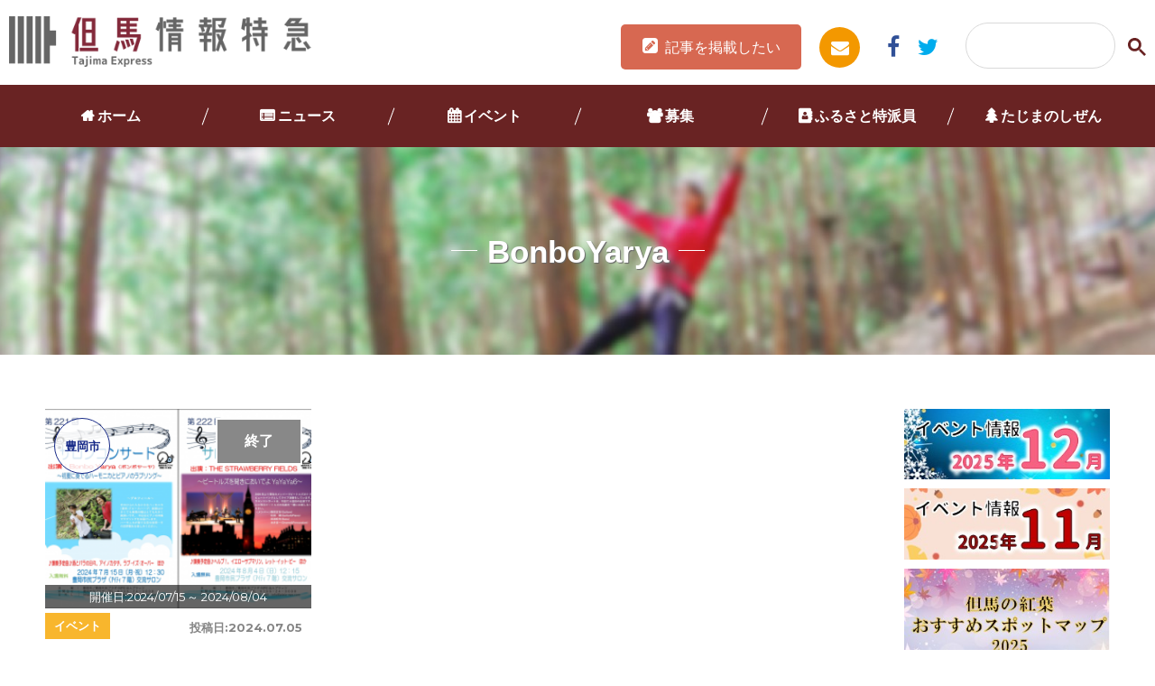

--- FILE ---
content_type: text/html; charset=UTF-8
request_url: https://www.tajima.or.jp/tag/bonboyarya/
body_size: 58076
content:
<!DOCTYPE html>
<html lang="ja">
<head prefix="og: http://ogp.me/ns# fb: http://ogp.me/ns/fb# website: http://ogp.me/ns/website#">
<script type="text/javascript">
	<!--
		(function(i,s,o,g,r,a,m){i['GoogleAnalyticsObject']=r;i[r]=i[r]||function(){
		(i[r].q=i[r].q||[]).push(arguments)},i[r].l=1*new Date();a=s.createElement(o),
		m=s.getElementsByTagName(o)[0];a.async=1;a.src=g;m.parentNode.insertBefore(a,m)
		})(window,document,'script','//www.google-analytics.com/analytics.js','ga');

		ga('create', 'UA-252013-1', 'auto');		
		ga('send', 'pageview');
	//-->
</script>
<meta charset="UTF-8">
<meta http-equiv="X-UA-Compatible" content="IE=edge">
<meta name="format-detection" content="telephone=no">
<meta name="viewport" content="width=device-width,initial-scale=1.0,user-scalable=yes">
<link rel="shortcut icon" type="image/vnd.microsoft.icon" sizes="16x16 32x32" href="https://www.tajima.or.jp/core/wp-content/themes/tajimaexpress/images/favicon.ico">
<link rel="alternate" type="application/rss+xml" title="但馬の情報発信ポータルサイト「但馬情報特急」" href="https://www.tajima.or.jp/feed">
<!-- Google tag (gtag.js) -->
<script async src="https://www.googletagmanager.com/gtag/js?id=G-RV7329R7LG"></script>
<script>
  window.dataLayer = window.dataLayer || [];
  function gtag(){dataLayer.push(arguments);}
  gtag('js', new Date());
  gtag('config', 'G-RV7329R7LG');
</script>

<meta name='robots' content='index, follow, max-image-preview:large, max-snippet:-1, max-video-preview:-1' />
	<style>img:is([sizes="auto" i], [sizes^="auto," i]) { contain-intrinsic-size: 3000px 1500px }</style>
	
	<!-- This site is optimized with the Yoast SEO plugin v26.4 - https://yoast.com/wordpress/plugins/seo/ -->
	<title>BonboYarya アーカイブ | 但馬の情報発信ポータルサイト「但馬情報特急」</title>
	<link rel="canonical" href="https://www.tajima.or.jp/tag/bonboyarya/" />
	<meta property="og:locale" content="ja_JP" />
	<meta property="og:type" content="article" />
	<meta property="og:title" content="BonboYarya アーカイブ | 但馬の情報発信ポータルサイト「但馬情報特急」" />
	<meta property="og:url" content="https://www.tajima.or.jp/tag/bonboyarya/" />
	<meta property="og:site_name" content="但馬の情報発信ポータルサイト「但馬情報特急」" />
	<meta name="twitter:card" content="summary_large_image" />
	<script type="application/ld+json" class="yoast-schema-graph">{"@context":"https://schema.org","@graph":[{"@type":"CollectionPage","@id":"https://www.tajima.or.jp/tag/bonboyarya/","url":"https://www.tajima.or.jp/tag/bonboyarya/","name":"BonboYarya アーカイブ | 但馬の情報発信ポータルサイト「但馬情報特急」","isPartOf":{"@id":"https://www.tajima.or.jp/#website"},"primaryImageOfPage":{"@id":"https://www.tajima.or.jp/tag/bonboyarya/#primaryimage"},"image":{"@id":"https://www.tajima.or.jp/tag/bonboyarya/#primaryimage"},"thumbnailUrl":"https://www.tajima.or.jp/core/wp-content/uploads/2024/07/スクリーンショット-2024-07-04-155654.png","breadcrumb":{"@id":"https://www.tajima.or.jp/tag/bonboyarya/#breadcrumb"},"inLanguage":"ja"},{"@type":"ImageObject","inLanguage":"ja","@id":"https://www.tajima.or.jp/tag/bonboyarya/#primaryimage","url":"https://www.tajima.or.jp/core/wp-content/uploads/2024/07/スクリーンショット-2024-07-04-155654.png","contentUrl":"https://www.tajima.or.jp/core/wp-content/uploads/2024/07/スクリーンショット-2024-07-04-155654.png","width":934,"height":655},{"@type":"BreadcrumbList","@id":"https://www.tajima.or.jp/tag/bonboyarya/#breadcrumb","itemListElement":[{"@type":"ListItem","position":1,"name":"HOME","item":"https://www.tajima.or.jp/"},{"@type":"ListItem","position":2,"name":"BonboYarya"}]},{"@type":"WebSite","@id":"https://www.tajima.or.jp/#website","url":"https://www.tajima.or.jp/","name":"但馬の情報発信ポータルサイト「但馬情報特急」","description":"但馬情報特急は但馬の最新ニュースやイベント情報、但馬人によるブログなどなど新鮮な情報が満載です！但馬のことなら但馬情報特急で！","potentialAction":[{"@type":"SearchAction","target":{"@type":"EntryPoint","urlTemplate":"https://www.tajima.or.jp/?s={search_term_string}"},"query-input":{"@type":"PropertyValueSpecification","valueRequired":true,"valueName":"search_term_string"}}],"inLanguage":"ja"}]}</script>
	<!-- / Yoast SEO plugin. -->


<link rel='dns-prefetch' href='//ajax.googleapis.com' />
<link rel='dns-prefetch' href='//ajaxzip3.github.io' />
<link rel='dns-prefetch' href='//maps.googleapis.com' />
<link rel='dns-prefetch' href='//netdna.bootstrapcdn.com' />
<link rel='dns-prefetch' href='//fonts.googleapis.com' />
<script type="text/javascript" id="wpp-js" src="https://www.tajima.or.jp/core/wp-content/plugins/wordpress-popular-posts/assets/js/wpp.min.js?ver=7.3.6" data-sampling="0" data-sampling-rate="100" data-api-url="https://www.tajima.or.jp/wp-json/wordpress-popular-posts" data-post-id="0" data-token="a0be60c466" data-lang="0" data-debug="0"></script>
<link rel='stylesheet' id='wp-block-library-css' href='https://www.tajima.or.jp/core/wp-includes/css/dist/block-library/style.min.css' type='text/css' media='all' />
<style id='classic-theme-styles-inline-css' type='text/css'>
/*! This file is auto-generated */
.wp-block-button__link{color:#fff;background-color:#32373c;border-radius:9999px;box-shadow:none;text-decoration:none;padding:calc(.667em + 2px) calc(1.333em + 2px);font-size:1.125em}.wp-block-file__button{background:#32373c;color:#fff;text-decoration:none}
</style>
<style id='global-styles-inline-css' type='text/css'>
:root{--wp--preset--aspect-ratio--square: 1;--wp--preset--aspect-ratio--4-3: 4/3;--wp--preset--aspect-ratio--3-4: 3/4;--wp--preset--aspect-ratio--3-2: 3/2;--wp--preset--aspect-ratio--2-3: 2/3;--wp--preset--aspect-ratio--16-9: 16/9;--wp--preset--aspect-ratio--9-16: 9/16;--wp--preset--color--black: #000000;--wp--preset--color--cyan-bluish-gray: #abb8c3;--wp--preset--color--white: #ffffff;--wp--preset--color--pale-pink: #f78da7;--wp--preset--color--vivid-red: #cf2e2e;--wp--preset--color--luminous-vivid-orange: #ff6900;--wp--preset--color--luminous-vivid-amber: #fcb900;--wp--preset--color--light-green-cyan: #7bdcb5;--wp--preset--color--vivid-green-cyan: #00d084;--wp--preset--color--pale-cyan-blue: #8ed1fc;--wp--preset--color--vivid-cyan-blue: #0693e3;--wp--preset--color--vivid-purple: #9b51e0;--wp--preset--gradient--vivid-cyan-blue-to-vivid-purple: linear-gradient(135deg,rgba(6,147,227,1) 0%,rgb(155,81,224) 100%);--wp--preset--gradient--light-green-cyan-to-vivid-green-cyan: linear-gradient(135deg,rgb(122,220,180) 0%,rgb(0,208,130) 100%);--wp--preset--gradient--luminous-vivid-amber-to-luminous-vivid-orange: linear-gradient(135deg,rgba(252,185,0,1) 0%,rgba(255,105,0,1) 100%);--wp--preset--gradient--luminous-vivid-orange-to-vivid-red: linear-gradient(135deg,rgba(255,105,0,1) 0%,rgb(207,46,46) 100%);--wp--preset--gradient--very-light-gray-to-cyan-bluish-gray: linear-gradient(135deg,rgb(238,238,238) 0%,rgb(169,184,195) 100%);--wp--preset--gradient--cool-to-warm-spectrum: linear-gradient(135deg,rgb(74,234,220) 0%,rgb(151,120,209) 20%,rgb(207,42,186) 40%,rgb(238,44,130) 60%,rgb(251,105,98) 80%,rgb(254,248,76) 100%);--wp--preset--gradient--blush-light-purple: linear-gradient(135deg,rgb(255,206,236) 0%,rgb(152,150,240) 100%);--wp--preset--gradient--blush-bordeaux: linear-gradient(135deg,rgb(254,205,165) 0%,rgb(254,45,45) 50%,rgb(107,0,62) 100%);--wp--preset--gradient--luminous-dusk: linear-gradient(135deg,rgb(255,203,112) 0%,rgb(199,81,192) 50%,rgb(65,88,208) 100%);--wp--preset--gradient--pale-ocean: linear-gradient(135deg,rgb(255,245,203) 0%,rgb(182,227,212) 50%,rgb(51,167,181) 100%);--wp--preset--gradient--electric-grass: linear-gradient(135deg,rgb(202,248,128) 0%,rgb(113,206,126) 100%);--wp--preset--gradient--midnight: linear-gradient(135deg,rgb(2,3,129) 0%,rgb(40,116,252) 100%);--wp--preset--font-size--small: 13px;--wp--preset--font-size--medium: 20px;--wp--preset--font-size--large: 36px;--wp--preset--font-size--x-large: 42px;--wp--preset--spacing--20: 0.44rem;--wp--preset--spacing--30: 0.67rem;--wp--preset--spacing--40: 1rem;--wp--preset--spacing--50: 1.5rem;--wp--preset--spacing--60: 2.25rem;--wp--preset--spacing--70: 3.38rem;--wp--preset--spacing--80: 5.06rem;--wp--preset--shadow--natural: 6px 6px 9px rgba(0, 0, 0, 0.2);--wp--preset--shadow--deep: 12px 12px 50px rgba(0, 0, 0, 0.4);--wp--preset--shadow--sharp: 6px 6px 0px rgba(0, 0, 0, 0.2);--wp--preset--shadow--outlined: 6px 6px 0px -3px rgba(255, 255, 255, 1), 6px 6px rgba(0, 0, 0, 1);--wp--preset--shadow--crisp: 6px 6px 0px rgba(0, 0, 0, 1);}:where(.is-layout-flex){gap: 0.5em;}:where(.is-layout-grid){gap: 0.5em;}body .is-layout-flex{display: flex;}.is-layout-flex{flex-wrap: wrap;align-items: center;}.is-layout-flex > :is(*, div){margin: 0;}body .is-layout-grid{display: grid;}.is-layout-grid > :is(*, div){margin: 0;}:where(.wp-block-columns.is-layout-flex){gap: 2em;}:where(.wp-block-columns.is-layout-grid){gap: 2em;}:where(.wp-block-post-template.is-layout-flex){gap: 1.25em;}:where(.wp-block-post-template.is-layout-grid){gap: 1.25em;}.has-black-color{color: var(--wp--preset--color--black) !important;}.has-cyan-bluish-gray-color{color: var(--wp--preset--color--cyan-bluish-gray) !important;}.has-white-color{color: var(--wp--preset--color--white) !important;}.has-pale-pink-color{color: var(--wp--preset--color--pale-pink) !important;}.has-vivid-red-color{color: var(--wp--preset--color--vivid-red) !important;}.has-luminous-vivid-orange-color{color: var(--wp--preset--color--luminous-vivid-orange) !important;}.has-luminous-vivid-amber-color{color: var(--wp--preset--color--luminous-vivid-amber) !important;}.has-light-green-cyan-color{color: var(--wp--preset--color--light-green-cyan) !important;}.has-vivid-green-cyan-color{color: var(--wp--preset--color--vivid-green-cyan) !important;}.has-pale-cyan-blue-color{color: var(--wp--preset--color--pale-cyan-blue) !important;}.has-vivid-cyan-blue-color{color: var(--wp--preset--color--vivid-cyan-blue) !important;}.has-vivid-purple-color{color: var(--wp--preset--color--vivid-purple) !important;}.has-black-background-color{background-color: var(--wp--preset--color--black) !important;}.has-cyan-bluish-gray-background-color{background-color: var(--wp--preset--color--cyan-bluish-gray) !important;}.has-white-background-color{background-color: var(--wp--preset--color--white) !important;}.has-pale-pink-background-color{background-color: var(--wp--preset--color--pale-pink) !important;}.has-vivid-red-background-color{background-color: var(--wp--preset--color--vivid-red) !important;}.has-luminous-vivid-orange-background-color{background-color: var(--wp--preset--color--luminous-vivid-orange) !important;}.has-luminous-vivid-amber-background-color{background-color: var(--wp--preset--color--luminous-vivid-amber) !important;}.has-light-green-cyan-background-color{background-color: var(--wp--preset--color--light-green-cyan) !important;}.has-vivid-green-cyan-background-color{background-color: var(--wp--preset--color--vivid-green-cyan) !important;}.has-pale-cyan-blue-background-color{background-color: var(--wp--preset--color--pale-cyan-blue) !important;}.has-vivid-cyan-blue-background-color{background-color: var(--wp--preset--color--vivid-cyan-blue) !important;}.has-vivid-purple-background-color{background-color: var(--wp--preset--color--vivid-purple) !important;}.has-black-border-color{border-color: var(--wp--preset--color--black) !important;}.has-cyan-bluish-gray-border-color{border-color: var(--wp--preset--color--cyan-bluish-gray) !important;}.has-white-border-color{border-color: var(--wp--preset--color--white) !important;}.has-pale-pink-border-color{border-color: var(--wp--preset--color--pale-pink) !important;}.has-vivid-red-border-color{border-color: var(--wp--preset--color--vivid-red) !important;}.has-luminous-vivid-orange-border-color{border-color: var(--wp--preset--color--luminous-vivid-orange) !important;}.has-luminous-vivid-amber-border-color{border-color: var(--wp--preset--color--luminous-vivid-amber) !important;}.has-light-green-cyan-border-color{border-color: var(--wp--preset--color--light-green-cyan) !important;}.has-vivid-green-cyan-border-color{border-color: var(--wp--preset--color--vivid-green-cyan) !important;}.has-pale-cyan-blue-border-color{border-color: var(--wp--preset--color--pale-cyan-blue) !important;}.has-vivid-cyan-blue-border-color{border-color: var(--wp--preset--color--vivid-cyan-blue) !important;}.has-vivid-purple-border-color{border-color: var(--wp--preset--color--vivid-purple) !important;}.has-vivid-cyan-blue-to-vivid-purple-gradient-background{background: var(--wp--preset--gradient--vivid-cyan-blue-to-vivid-purple) !important;}.has-light-green-cyan-to-vivid-green-cyan-gradient-background{background: var(--wp--preset--gradient--light-green-cyan-to-vivid-green-cyan) !important;}.has-luminous-vivid-amber-to-luminous-vivid-orange-gradient-background{background: var(--wp--preset--gradient--luminous-vivid-amber-to-luminous-vivid-orange) !important;}.has-luminous-vivid-orange-to-vivid-red-gradient-background{background: var(--wp--preset--gradient--luminous-vivid-orange-to-vivid-red) !important;}.has-very-light-gray-to-cyan-bluish-gray-gradient-background{background: var(--wp--preset--gradient--very-light-gray-to-cyan-bluish-gray) !important;}.has-cool-to-warm-spectrum-gradient-background{background: var(--wp--preset--gradient--cool-to-warm-spectrum) !important;}.has-blush-light-purple-gradient-background{background: var(--wp--preset--gradient--blush-light-purple) !important;}.has-blush-bordeaux-gradient-background{background: var(--wp--preset--gradient--blush-bordeaux) !important;}.has-luminous-dusk-gradient-background{background: var(--wp--preset--gradient--luminous-dusk) !important;}.has-pale-ocean-gradient-background{background: var(--wp--preset--gradient--pale-ocean) !important;}.has-electric-grass-gradient-background{background: var(--wp--preset--gradient--electric-grass) !important;}.has-midnight-gradient-background{background: var(--wp--preset--gradient--midnight) !important;}.has-small-font-size{font-size: var(--wp--preset--font-size--small) !important;}.has-medium-font-size{font-size: var(--wp--preset--font-size--medium) !important;}.has-large-font-size{font-size: var(--wp--preset--font-size--large) !important;}.has-x-large-font-size{font-size: var(--wp--preset--font-size--x-large) !important;}
:where(.wp-block-post-template.is-layout-flex){gap: 1.25em;}:where(.wp-block-post-template.is-layout-grid){gap: 1.25em;}
:where(.wp-block-columns.is-layout-flex){gap: 2em;}:where(.wp-block-columns.is-layout-grid){gap: 2em;}
:root :where(.wp-block-pullquote){font-size: 1.5em;line-height: 1.6;}
</style>
<link rel='stylesheet' id='avatar-manager-css' href='https://www.tajima.or.jp/core/wp-content/plugins/avatar-manager/assets/css/avatar-manager.min.css' type='text/css' media='all' />
<link rel='stylesheet' id='contact-form-7-css' href='https://www.tajima.or.jp/core/wp-content/plugins/contact-form-7/includes/css/styles.css' type='text/css' media='all' />
<link rel='stylesheet' id='cf7msm_styles-css' href='https://www.tajima.or.jp/core/wp-content/plugins/contact-form-7-multi-step-module/resources/cf7msm.css' type='text/css' media='all' />
<link rel='stylesheet' id='category-sticky-post-css' href='https://www.tajima.or.jp/core/wp-content/plugins/category-sticky-post/css/plugin.css' type='text/css' media='all' />
<link rel='stylesheet' id='search-filter-plugin-styles-css' href='https://www.tajima.or.jp/core/wp-content/plugins/search-filter-pro/public/assets/css/search-filter.min.css' type='text/css' media='all' />
<link rel='stylesheet' id='wordpress-popular-posts-css-css' href='https://www.tajima.or.jp/core/wp-content/plugins/wordpress-popular-posts/assets/css/wpp.css' type='text/css' media='all' />
<link rel='stylesheet' id='drawer-css' href='https://www.tajima.or.jp/core/wp-content/themes/tajimaexpress/drawer.min.css' type='text/css' media='all' />
<link rel='stylesheet' id='tajimaexpress-style-css' href='https://www.tajima.or.jp/core/wp-content/themes/tajimaexpress/style.css' type='text/css' media='all' />
<link rel='stylesheet' id='font-awesome-css' href='//netdna.bootstrapcdn.com/font-awesome/4.7.0/css/font-awesome.min.css' type='text/css' media='all' />
<link rel='stylesheet' id='google-fonts-css' href='//fonts.googleapis.com/css?family=Fjalla+One' type='text/css' media='all' />
<link rel='stylesheet' id='UserAccessManagerLoginForm-css' href='https://www.tajima.or.jp/core/wp-content/plugins/user-access-manager/assets/css/uamLoginForm.css' type='text/css' media='screen' />
<link rel='stylesheet' id='wp-pagenavi-css' href='https://www.tajima.or.jp/core/wp-content/plugins/wp-pagenavi/pagenavi-css.css' type='text/css' media='all' />
<script type="text/javascript" src="//ajax.googleapis.com/ajax/libs/jquery/2.1.4/jquery.min.js" id="jquery-js"></script>
<script type="text/javascript" src="https://www.tajima.or.jp/core/wp-content/plugins/avatar-manager/assets/js/avatar-manager.min.js" id="avatar-manager-js"></script>
<script type="text/javascript" id="search-filter-plugin-build-js-extra">
/* <![CDATA[ */
var SF_LDATA = {"ajax_url":"https:\/\/www.tajima.or.jp\/core\/wp-admin\/admin-ajax.php","home_url":"https:\/\/www.tajima.or.jp\/","extensions":[]};
/* ]]> */
</script>
<script type="text/javascript" src="https://www.tajima.or.jp/core/wp-content/plugins/search-filter-pro/public/assets/js/search-filter-build.min.js" id="search-filter-plugin-build-js"></script>
<script type="text/javascript" src="https://www.tajima.or.jp/core/wp-content/plugins/search-filter-pro/public/assets/js/chosen.jquery.min.js" id="search-filter-plugin-chosen-js"></script>
<script type="text/javascript" src="https://www.tajima.or.jp/core/wp-content/themes/tajimaexpress/js/ofi.min.js" id="ofi-js"></script>
<script type="text/javascript" src="https://www.tajima.or.jp/core/wp-content/themes/tajimaexpress/js/render_map.js" id="acf-map-js"></script>
<script type="text/javascript" src="//ajaxzip3.github.io/ajaxzip3.js" id="zip3-js"></script>
<script type="text/javascript" src="https://maps.googleapis.com/maps/api/js?key=AIzaSyDWyPzsno0bHd-RRk7-Xy9zBkcSuYs2uHo&amp;ver=1" id="googlemap-js"></script>
<link rel="https://api.w.org/" href="https://www.tajima.or.jp/wp-json/" /><link rel="alternate" title="JSON" type="application/json" href="https://www.tajima.or.jp/wp-json/wp/v2/tags/3611" />            <style id="wpp-loading-animation-styles">@-webkit-keyframes bgslide{from{background-position-x:0}to{background-position-x:-200%}}@keyframes bgslide{from{background-position-x:0}to{background-position-x:-200%}}.wpp-widget-block-placeholder,.wpp-shortcode-placeholder{margin:0 auto;width:60px;height:3px;background:#dd3737;background:linear-gradient(90deg,#dd3737 0%,#571313 10%,#dd3737 100%);background-size:200% auto;border-radius:3px;-webkit-animation:bgslide 1s infinite linear;animation:bgslide 1s infinite linear}</style>
                    <style>

        </style>
        <link rel='stylesheet' href='https://www.tajima.or.jp/core/wp-content/themes/tajimaexpress/style_autumn.css' type='text/css' media='all' />


</head>
<body data-rsssl=1 class="archive tag tag-bonboyarya tag-3611 wp-theme-tajimaexpress drawer drawer--right">
<div class="l-container">
	<header class="l-header">
		<div class="header-l">
		<h1 class="logo header__logo"><a href="https://www.tajima.or.jp/">
							<img src="https://www.tajima.or.jp/core/wp-content/themes/tajimaexpress/images/logo_autumn.png" alt="但馬情報特急" class="is-retina">

						</a></h1>
		</div>

		<div class="header-r">
			<div class="btn-entry"><a href="https://www.tajima.or.jp//entry">記事を掲載したい</a></div>
			<ul>
				<li class="mail"><a href="https://www.tajima.or.jp//contact/"><i class="fa fa-envelope"></i></a></li>
				<li class="fb"><a href="https://www.facebook.com/www.tajima.or.jp/" target="_blank"><i class="fa fa-facebook"></i></a></li>
				<li class="tw"><a href="https://twitter.com/tajimaex"  target="_blank"><i class="fa fa-twitter"></i></a></li>
			</ul>

		</div>
		<!--<button type="button" class="drawer-toggle drawer-hamburger">
			<span class="sr-only">toggle navigation</span>
			<span class="drawer-hamburger-icon"></span>
		</button>-->
		<div class="header__search">
					<a href="#" class="search-btn" id="js-search-btn"><i class="fa fa-search"></i></a>
					<div class="search-box">
					<script>
					(function() {
					var cx = '018368023641356595218:rxfqn2jztnw';
					var gcse = document.createElement('script');
					gcse.type = 'text/javascript';
					gcse.async = true;
					gcse.src = 'https://cse.google.com/cse.js?cx=' + cx;
					var s = document.getElementsByTagName('script')[0];
					s.parentNode.insertBefore(gcse, s);
					})();
					</script>
					<gcse:searchbox-only></gcse:searchbox-only>
				</div>
			</div>
	</header><!-- /.l-header -->
	<nav class="global-nav">
		<ul>
			<li class="cat-item-home"><a href="https://www.tajima.or.jp/">ホーム</a></li>
					<li class="cat-item cat-item-1 cat-item-news cat-item-news"><a href="https://www.tajima.or.jp/category/news/">ニュース</a>
</li>
	<li class="cat-item cat-item-2 cat-item-event cat-item-event"><a href="https://www.tajima.or.jp/category/event/">イベント</a>
</li>
	<li class="cat-item cat-item-36 cat-item-boshu cat-item-boshu"><a href="https://www.tajima.or.jp/category/boshu/">募集</a>
</li>
	<li class="cat-item cat-item-4 cat-item-furusato cat-item-furusato"><a href="https://www.tajima.or.jp/category/furusato/">ふるさと特派員</a>
</li>
	<li class="cat-item cat-item-3 cat-item-nature cat-item-nature"><a href="https://www.tajima.or.jp/category/nature/">たじまのしぜん</a>
</li>
		</ul>
	</nav>
 <div class="header-column">
        <ul>
            <li><a href="https://www.tajima.or.jp/">ホーム</a></li>
            <li><a href="https://www.tajima.or.jp/news">ニュース</a></li>
            <li><a href="https://www.tajima.or.jp/event">イベント</a></li>
            <li><a href="https://www.tajima.or.jp/furusato">ふるさと</a></li>
            <li><a href="https://www.tajima.or.jp/nature">しぜん</a></li>
            <li class="navend"> <button type="button" class="drawer-toggle drawer-hamburger">
            <span class="sr-only">toggle navigation</span>
            <span class="drawer-hamburger-icon"></span>
        </button></li>
        </ul>
    </div>

<div class="se-tit ">
			

<h2>BonboYarya</h2>



	</div>

	<main class="l-content">
		<div class="l-main">
			
			<div id="search-main">
				
				<div class="post-wrapper">
					

		<div class="post-one">
							<a href="https://www.tajima.or.jp/event/210298/">
								<div class="post-one-img">

									<span class="read-more">詳しく見る</span>
																		<img width="280" height="210" src="https://www.tajima.or.jp/core/wp-content/uploads/2024/07/スクリーンショット-2024-07-04-155654-280x210.png" class="obj-fit wp-post-image" alt="" decoding="async" fetchpriority="high" srcset="https://www.tajima.or.jp/core/wp-content/uploads/2024/07/スクリーンショット-2024-07-04-155654-280x210.png 280w, https://www.tajima.or.jp/core/wp-content/uploads/2024/07/スクリーンショット-2024-07-04-155654-400x300.png 400w, https://www.tajima.or.jp/core/wp-content/uploads/2024/07/スクリーンショット-2024-07-04-155654-600x450.png 600w" sizes="(max-width: 280px) 100vw, 280px" />									
									<div class="alpha">
																													<span>開催日:2024/07/15</span>
																											<span>&#65374; 2024/08/04</span>
																		</div>

								</div>
																<span class="evt-stop evt-end">終了</span>
																							<p class="post-city toyooka">豊岡市</p>
																<div class="post-one-article">
										<dl>
											<dt>投稿日:<time datetime="2024-07-05">2024.07.05</time></dt>
											<dd class="cate-event">
												イベント											</dd>
										</dl>
										<p class="tit-post-one">
											サロンコンサート										</p>
									</div>

							</a>
						</div>
						
									</div>
								<!-- /wp-pagenavi -->
			</div>
		</div>
		<div class="l-side">
		<div class="side-bnr-upper">
				<ul>
		
									<li><a href="https://www.tajima.or.jp/event/221774/"><img src="https://www.tajima.or.jp/core/wp-content/uploads/2025/11/2025.12_banner.jpg" alt="サイドバナー"  onclick="ga('send','event','side_bnr','click','event202512');" /></a></li>
									<li><a href="https://www.tajima.or.jp/event/220982/"><img src="https://www.tajima.or.jp/core/wp-content/uploads/2025/10/2025.11_banner.jpg" alt="サイドバナー"  onclick="ga('send','event','side_bnr','click','event202511');" /></a></li>
									<li><a href="https://www.tajima.or.jp/news/221299/"><img src="https://www.tajima.or.jp/core/wp-content/uploads/2025/10/momiji2025-1.jpg" alt="サイドバナー"  onclick="ga('send','event','side_bnr','click','momiji2025');" /></a></li>
									<li><a href="https://www.tajima.or.jp/news/220720/"><img src="https://www.tajima.or.jp/core/wp-content/uploads/2025/10/anke-to.jpg" alt="サイドバナー"  onclick="ga('send','event','side_bnr','click','anke-to');" /></a></li>
									<li><a href="https://www.instagram.com/furusatotajima/"><img src="https://www.tajima.or.jp/core/wp-content/uploads/2025/03/バナー_Instagram狭.jpg" alt="サイドバナー"  onclick="ga('send','event','side_bnr','click','instagram');" /></a></li>
									<li><a href="https://www.tajima.or.jp/news/154732/"><img src="https://www.tajima.or.jp/core/wp-content/uploads/2021/12/画像ライブカメラ.png" alt="サイドバナー"  onclick="ga('send','event','side_bnr','click','live_camera');" /></a></li>
									<li><a href="https://furusato.tajima.or.jp/publishing/"><img src="https://www.tajima.or.jp/core/wp-content/uploads/2022/03/画像T2.png" alt="サイドバナー"  onclick="ga('send','event','side_bnr','click','T2');" /></a></li>
									<li><a href="https://the-tajima.com/urarojitanken"><img src="https://www.tajima.or.jp/core/wp-content/uploads/2022/12/バナー裏路地探検2.png" alt="サイドバナー"  onclick="ga('send','event','side_bnr','click','uraroji');" /></a></li>
									<li><a href="https://fc.tajima.or.jp/"><img src="https://www.tajima.or.jp/core/wp-content/uploads/2022/03/画像但馬ファンクラブ.png" alt="サイドバナー"  onclick="ga('send','event','side_bnr','click','tajima_fun_club');" /></a></li>
									<li><a href="https://www.tajima.or.jp/tochu-gesya/"><img src="https://www.tajima.or.jp/core/wp-content/uploads/2021/07/たじま途中下車の旅バナー2.jpg" alt="サイドバナー"  onclick="ga('send','event','side_bnr','click','tochu-gesya');" /></a></li>
									<li><a href="https://the-tajima.com/"><img src="https://www.tajima.or.jp/core/wp-content/uploads/2020/09/ザたじま-1.jpg" alt="サイドバナー"  onclick="ga('send','event','side_bnr','click','the-tajima');" /></a></li>
									<li><a href="https://tajimalife.jp/"><img src="https://www.tajima.or.jp/core/wp-content/uploads/2022/11/【バナー】ひょうご北部で暮らす.png" alt="サイドバナー"  onclick="ga('send','event','side_bnr','click','tajimalife.jp');" /></a></li>
									<li><a href="https://www.facebook.com/tajimarugaiku/"><img src="https://www.tajima.or.jp/core/wp-content/uploads/2019/09/たじまるがいくバナー.jpg" alt="サイドバナー"  onclick="ga('send','event','side_bnr','click','tajimaru');" /></a></li>
							</ul>
				</div>
		<div id="event_cal">
			<!-- ajaxで読み込むためコメントアウト 2025.08.05 hosomi -->
			<!-- <php include('calendar.php'); ?> -->
		</div>	
	
	<h2 class="rank">RANKING</h2>
	<dl id="block-2" class="widget widget_block"><p><div class="rank-box"><div>
<div class="rank-one"> <div class="rank-l"> <p class="post-one-img"><a href="https://www.tajima.or.jp/event/220982/" target="_self"><img decoding="async" width="280" height="210" loading="lazy" src="https://www.tajima.or.jp/core/wp-content/uploads/2025/10/event_202511-280x210.jpg" class="wpp-thumbnail wpp_featured attachment-thumbnail size-thumbnail wp-post-image" alt="" srcset="https://www.tajima.or.jp/core/wp-content/uploads/2025/10/event_202511-280x210.jpg 280w, https://www.tajima.or.jp/core/wp-content/uploads/2025/10/event_202511-400x300.jpg 400w, https://www.tajima.or.jp/core/wp-content/uploads/2025/10/event_202511-600x450.jpg 600w, https://www.tajima.or.jp/core/wp-content/uploads/2025/10/event_202511-205x153.jpg 205w, https://www.tajima.or.jp/core/wp-content/uploads/2025/10/event_202511-720x540.jpg 720w, https://www.tajima.or.jp/core/wp-content/uploads/2025/10/event_202511.jpg 1067w"></a></p> </div> <div class="rank-r"> <h4><a href="https://www.tajima.or.jp/event/220982/" class="ranking_link">但馬内　2025年11月のイベント情報</a></h4> <dl><dt>投稿日 : 2025/10/16</dt>  </dl> </div> </div>
<div class="rank-one"> <div class="rank-l"> <p class="post-one-img"><a href="https://www.tajima.or.jp/event/221745/" target="_self"><img decoding="async" width="280" height="210" loading="lazy" src="https://www.tajima.or.jp/core/wp-content/uploads/2025/11/16532-1_page-0001-280x210.jpg" class="wpp-thumbnail wpp_featured attachment-thumbnail size-thumbnail wp-post-image" alt="" srcset="https://www.tajima.or.jp/core/wp-content/uploads/2025/11/16532-1_page-0001-280x210.jpg 280w, https://www.tajima.or.jp/core/wp-content/uploads/2025/11/16532-1_page-0001-400x300.jpg 400w, https://www.tajima.or.jp/core/wp-content/uploads/2025/11/16532-1_page-0001-600x450.jpg 600w, https://www.tajima.or.jp/core/wp-content/uploads/2025/11/16532-1_page-0001-720x540.jpg 720w"></a></p> </div> <div class="rank-r"> <h4><a href="https://www.tajima.or.jp/event/221745/" class="ranking_link">全国ねぎサミット2025inあさご／あさごうまいもんフェス</a></h4> <dl><dt>投稿日 : 2025/11/14</dt>  </dl> </div> </div>
<div class="rank-one"> <div class="rank-l"> <p class="post-one-img"><a href="https://www.tajima.or.jp/event/221761/" target="_self"><img decoding="async" width="280" height="210" loading="lazy" src="https://www.tajima.or.jp/core/wp-content/uploads/2025/11/3637_%E3%81%A9%E3%81%86%E3%81%A0%E3%82%93%E3%81%A4%E3%81%A4%E3%81%98-280x210.jpg" class="wpp-thumbnail wpp_featured attachment-thumbnail size-thumbnail wp-post-image" alt="" srcset="https://www.tajima.or.jp/core/wp-content/uploads/2025/11/3637_どうだんつつじ-280x210.jpg 280w, https://www.tajima.or.jp/core/wp-content/uploads/2025/11/3637_どうだんつつじ-400x300.jpg 400w, https://www.tajima.or.jp/core/wp-content/uploads/2025/11/3637_どうだんつつじ-600x450.jpg 600w, https://www.tajima.or.jp/core/wp-content/uploads/2025/11/3637_どうだんつつじ-720x540.jpg 720w"></a></p> </div> <div class="rank-r"> <h4><a href="https://www.tajima.or.jp/event/221761/" class="ranking_link">2025 ドウダンツツジの一般公開（但馬安国禅寺：豊岡市但東町）</a></h4> <dl><dt>投稿日 : 2025/11/13</dt>  </dl> </div> </div>
<div class="rank-one"> <div class="rank-l"> <p class="post-one-img"><a href="https://www.tajima.or.jp/news/221299/" target="_self"><img decoding="async" width="280" height="210" loading="lazy" src="https://www.tajima.or.jp/core/wp-content/uploads/2025/10/momiji2025-280x210.jpg" class="wpp-thumbnail wpp_featured attachment-thumbnail size-thumbnail wp-post-image" alt="" srcset="https://www.tajima.or.jp/core/wp-content/uploads/2025/10/momiji2025-280x210.jpg 280w, https://www.tajima.or.jp/core/wp-content/uploads/2025/10/momiji2025-400x300.jpg 400w, https://www.tajima.or.jp/core/wp-content/uploads/2025/10/momiji2025-600x450.jpg 600w, https://www.tajima.or.jp/core/wp-content/uploads/2025/10/momiji2025-205x153.jpg 205w, https://www.tajima.or.jp/core/wp-content/uploads/2025/10/momiji2025-720x540.jpg 720w, https://www.tajima.or.jp/core/wp-content/uploads/2025/10/momiji2025.jpg 1067w"></a></p> </div> <div class="rank-r"> <h4><a href="https://www.tajima.or.jp/news/221299/" class="ranking_link">但馬の紅葉情報2025 おすすめスポットまとめ【マップあり】</a></h4> <dl><dt>投稿日 : 2025/10/28</dt>  </dl> </div> </div>
<div class="rank-one"> <div class="rank-l"> <p class="post-one-img"><a href="https://www.tajima.or.jp/event/221774/" target="_self"><img decoding="async" width="280" height="210" loading="lazy" src="https://www.tajima.or.jp/core/wp-content/uploads/2025/11/event_202512-280x210.jpg" class="wpp-thumbnail wpp_featured attachment-thumbnail size-thumbnail wp-post-image" alt="" srcset="https://www.tajima.or.jp/core/wp-content/uploads/2025/11/event_202512-280x210.jpg 280w, https://www.tajima.or.jp/core/wp-content/uploads/2025/11/event_202512-400x300.jpg 400w, https://www.tajima.or.jp/core/wp-content/uploads/2025/11/event_202512-600x450.jpg 600w, https://www.tajima.or.jp/core/wp-content/uploads/2025/11/event_202512-205x153.jpg 205w, https://www.tajima.or.jp/core/wp-content/uploads/2025/11/event_202512-720x540.jpg 720w, https://www.tajima.or.jp/core/wp-content/uploads/2025/11/event_202512.jpg 1067w"></a></p> </div> <div class="rank-r"> <h4><a href="https://www.tajima.or.jp/event/221774/" class="ranking_link">但馬内　2025年12月のイベント情報</a></h4> <dl><dt>投稿日 : 2025/11/16</dt>  </dl> </div> </div>

</div></div></p>
</dd></dl>		<div class="face-book">
			<div id="fb-root"></div>
			<script>
			(function(d, s, id) {
				var js, fjs = d.getElementsByTagName(s)[0];
				if (d.getElementById(id)) return;
				js = d.createElement(s);
				js.id = id;
				js.src = 'https://connect.facebook.net/ja_JP/sdk.js#xfbml=1&version=v3.0';
				fjs.parentNode.insertBefore(js, fjs);
			}(document, 'script', 'facebook-jssdk'));
			</script>
			<div class="fb-page" data-href="https://www.facebook.com/www.tajima.or.jp" data-tabs="timeline" data-width="280" data-height="470" data-small-header="true" data-adapt-container-width="true" data-hide-cover="false" data-show-facepile="false">
				<blockquote cite="https://www.facebook.com/www.tajima.or.jp" class="fb-xfbml-parse-ignore"><a href="https://www.facebook.com/www.tajima.or.jp">但馬情報特急</a></blockquote>
			</div>
		</div>
		<h2 class="ptag">POPULAR TAG</h2>
		<div class="tag-box">
			<ul>
			<!--<ul class='wp-tag-cloud' role='list'>
	<li><a href="https://www.tajima.or.jp/tag/%e6%bc%94%e5%8a%87/" class="tag-cloud-link tag-link-227 tag-link-position-1" style="font-size: 10pt;">演劇</a></li>
	<li><a href="https://www.tajima.or.jp/tag/%e7%8a%af%e7%bd%aa/" class="tag-cloud-link tag-link-2845 tag-link-position-2" style="font-size: 10pt;">犯罪</a></li>
	<li><a href="https://www.tajima.or.jp/tag/%e5%b1%95%e7%a4%ba/" class="tag-cloud-link tag-link-67 tag-link-position-3" style="font-size: 10pt;">展示</a></li>
	<li><a href="https://www.tajima.or.jp/tag/%e5%87%ba%e7%9f%b3/" class="tag-cloud-link tag-link-220 tag-link-position-4" style="font-size: 10pt;">出石</a></li>
	<li><a href="https://www.tajima.or.jp/tag/%e9%98%b2%e7%8a%af/" class="tag-cloud-link tag-link-93 tag-link-position-5" style="font-size: 10pt;">防犯</a></li>
	<li><a href="https://www.tajima.or.jp/tag/%e9%a2%a8%e6%99%af/" class="tag-cloud-link tag-link-886 tag-link-position-6" style="font-size: 10pt;">風景</a></li>
	<li><a href="https://www.tajima.or.jp/tag/%e9%9f%b3%e6%a5%bd/" class="tag-cloud-link tag-link-237 tag-link-position-7" style="font-size: 10pt;">音楽</a></li>
	<li><a href="https://www.tajima.or.jp/tag/%e3%81%be%e3%81%a8%e3%82%81/" class="tag-cloud-link tag-link-177 tag-link-position-8" style="font-size: 10pt;">まとめ</a></li>
	<li><a href="https://www.tajima.or.jp/tag/%e5%85%b5%e5%ba%ab%e7%9c%8c%e8%ad%a6/" class="tag-cloud-link tag-link-1073 tag-link-position-9" style="font-size: 10pt;">兵庫県警</a></li>
	<li><a href="https://www.tajima.or.jp/tag/%e3%82%b3%e3%83%b3%e3%82%b5%e3%83%bc%e3%83%88/" class="tag-cloud-link tag-link-238 tag-link-position-10" style="font-size: 10pt;">コンサート</a></li>
	<li><a href="https://www.tajima.or.jp/tag/%e3%82%b5%e3%82%a4%e3%83%90%e3%83%bc%e7%8a%af%e7%bd%aa/" class="tag-cloud-link tag-link-94 tag-link-position-11" style="font-size: 10pt;">サイバー犯罪</a></li>
	<li><a href="https://www.tajima.or.jp/tag/%e3%82%b5%e3%82%a4%e3%83%90%e3%83%bc%e9%98%b2%e7%8a%af%e9%80%9a%e4%bf%a1/" class="tag-cloud-link tag-link-97 tag-link-position-12" style="font-size: 10pt;">サイバー防犯通信</a></li>
	<li><a href="https://www.tajima.or.jp/tag/%e4%bd%9c%e5%93%81%e5%b1%95/" class="tag-cloud-link tag-link-1438 tag-link-position-13" style="font-size: 10pt;">作品展</a></li>
	<li><a href="https://www.tajima.or.jp/tag/%e3%82%a4%e3%83%99%e3%83%b3%e3%83%88/" class="tag-cloud-link tag-link-13 tag-link-position-14" style="font-size: 10pt;">イベント</a></li>
	<li><a href="https://www.tajima.or.jp/tag/%e6%96%b0%e6%b8%a9%e6%b3%89%e7%94%ba/" class="tag-cloud-link tag-link-1243 tag-link-position-15" style="font-size: 10pt;">新温泉町</a></li>
	<li><a href="https://www.tajima.or.jp/tag/%e9%a6%99%e7%be%8e%e7%94%ba/" class="tag-cloud-link tag-link-114 tag-link-position-16" style="font-size: 10pt;">香美町</a></li>
	<li><a href="https://www.tajima.or.jp/tag/%e4%bd%86%e9%a6%ac/" class="tag-cloud-link tag-link-5 tag-link-position-17" style="font-size: 10pt;">但馬</a></li>
	<li><a href="https://www.tajima.or.jp/tag/%e9%a4%8a%e7%88%b6%e5%b8%82/" class="tag-cloud-link tag-link-933 tag-link-position-18" style="font-size: 10pt;">養父市</a></li>
	<li><a href="https://www.tajima.or.jp/tag/%e6%9c%9d%e6%9d%a5%e5%b8%82/" class="tag-cloud-link tag-link-132 tag-link-position-19" style="font-size: 10pt;">朝来市</a></li>
	<li><a href="https://www.tajima.or.jp/tag/%e8%b1%8a%e5%b2%a1%e5%b8%82/" class="tag-cloud-link tag-link-811 tag-link-position-20" style="font-size: 10pt;">豊岡市</a></li>
</ul>
-->
						 
						<li><a href="https://www.tajima.or.jp/tag/まとめ">まとめ</a></li>
			 
						<li><a href="https://www.tajima.or.jp/tag/風景">風景</a></li>
			 
						<li><a href="https://www.tajima.or.jp/tag/セレクション">セレクション</a></li>
			 
						<li><a href="https://www.tajima.or.jp/tag/まち歩き">まち歩き</a></li>
			 
						<li><a href="https://www.tajima.or.jp/tag/芸術">芸術</a></li>
			 
						<li><a href="https://www.tajima.or.jp/tag/歴史">歴史</a></li>
			 
						<li><a href="https://www.tajima.or.jp/tag/高校生特派員">高校生特派員</a></li>
			 
						<li><a href="https://www.tajima.or.jp/tag/鉱石の道">鉱石の道</a></li>
			 
						<li><a href="https://www.tajima.or.jp/tag/コウノトリ">コウノトリ</a></li>
			 
						<li><a href="https://www.tajima.or.jp/tag/但馬ドーム">但馬ドーム</a></li>
			 
						<li><a href="https://www.tajima.or.jp/tag/但馬">但馬</a></li>
			 
						<li><a href="https://www.tajima.or.jp/tag/但馬検定">但馬検定</a></li>
									</ul>
		</div>
		<div class="btn-writer"><a href="/writer">ライター一覧</a></div>
		<!--<h2 class="tit-writer">ライター一覧</h2>

			<div class="writer">

			<div class="widget__writer">
				<ul class="">
					<php
					$args = array(
						'orderby' => 'ID',
						'order' => 'ASC',
						'meta_query' => array(
							'relation' => 'OR',
							array(
								'key' => $wpdb->get_blog_prefix( $blog_id ) . 'capabilities',
								'value' => 'tokuhain',
								'compare' => 'like'
							),
							array(
								'key' => $wpdb->get_blog_prefix( $blog_id ) . 'capabilities',
								'value' => 'shizen',
								'compare' => 'like'
							)
						)
					);
					?>
					<php $users = get_users($args); ?>
					<php
					foreach($users as $user):
					$uid = $user->ID;
					?>
					<li>
						<a href="<php echo get_bloginfo("url") . '/?author=' . $uid ?>" title="<php echo $user->display_name ; ?>"><php echo get_avatar($uid, 60); ?></a>
					</li>
					<php endforeach; ?>
				</ul>
			</div>
		</div>-->

		<div class="side-bnr">
				<ul>
		
									<li><a href="https://toyooka-tourism.com/sachitabi/#header"><img src="https://www.tajima.or.jp/core/wp-content/uploads/2023/10/toyooka_banner_情報特急HP280×103.jpg" alt="サイドバナー"  onclick="ga('send','event','side_bnr','click','toyooka_ryokouken');" /></a></</li>
									<li><a href="https://sanin-geo.jp/play/geotrail/"><img src="https://www.tajima.or.jp/core/wp-content/uploads/2022/05/【バナー】ジオパークトレイル.png" alt="サイドバナー"  onclick="ga('send','event','side_bnr','click','geotrail');" /></a></</li>
									<li><a href="https://tajima-art.com/"><img src="https://www.tajima.or.jp/core/wp-content/uploads/2020/08/tajimaartbn02.png" alt="サイドバナー"  onclick="ga('send','event','side_bnr','click','marugotoart');" /></a></</li>
									<li><a href="https://tajima-tabi.net/tajimawaru"><img src="https://www.tajima.or.jp/core/wp-content/uploads/2019/06/w234×h60.gif" alt="サイドバナー"  onclick="ga('send','event','side_bnr','click','tajimawaru');" /></a></</li>
									<li><a href="https://tajima-tabi.net/"><img src="https://www.tajima.or.jp/core/wp-content/uploads/2019/06/たじま旅ネット.png" alt="サイドバナー"  onclick="ga('send','event','side_bnr','click','tajima-tabi.net');" /></a></</li>
									<li><a href="https://www.tajima.or.jp/news/191514/"><img src="https://www.tajima.or.jp/core/wp-content/uploads/2019/06/museumlinkbuner.jpg" alt="サイドバナー"  onclick="ga('send','event','side_bnr','click','museum');" /></a></</li>
									<li><a href="https://www.tajima.or.jp/news/135378/"><img src="https://www.tajima.or.jp/core/wp-content/uploads/2019/06/kankokyoukai.jpg" alt="サイドバナー"  onclick="ga('send','event','side_bnr','click','Kanko-Link');" /></a></</li>
									<li><a href="https://www.tajima.or.jp/news/136543/"><img src="https://www.tajima.or.jp/core/wp-content/uploads/2019/06/michinoekicuner.jpg" alt="サイドバナー"  onclick="ga('send','event','side_bnr','click','Michinoeki-Link');" /></a></</li>
									<li><a href="http://tajimamingeiouentai.com/"><img src="https://www.tajima.or.jp/core/wp-content/uploads/2019/06/tajimanominzoku.jpg" alt="サイドバナー"  onclick="ga('send','event','side_bnr','click','Minzokugeinou');" /></a></</li>
							</ul>

				</div>

</div><!-- /.l-side -->

<!-- カレンダー読み込み用 -->
<script type="text/javascript">
	$(function(){
		$('#event_cal').load('https://www.tajima.or.jp/core/wp-content/themes/tajimaexpress/calendar.php');

		$('#event_cal').on('click', '.load_cal', function(){
			var id = $(this).attr('id');
			var ym = id.split('-')[1];
			$('#event_cal').load('https://www.tajima.or.jp/core/wp-content/themes/tajimaexpress/calendar.php?ym='+ym);
		});
	});
</script>	</main>
	<footer class="l-footer footer">
		<div class="footer-up-inner">
		<div class="about-te">
			<dl>
				<dt>但馬情報特急<span class="sub01">について</span> <span class="sub02">- About Tajima Express -</span></dt>
				<dd>但馬版Yahoo!を目指して2005年(平成17年)6月よりサービスを開始したウェブサイト。<br />
兵庫県但馬地域の旬な情報を発信するポータルコミュニティサイトで、<br />但馬の情報発信の中枢的媒体の一つになっています。<br />
運営は公益財団法人但馬ふるさとづくり協会が行っております。<br />当サイトに掲載されたい情報は下記よりお申し込みください。</dd>
			</dl>
			<div class="about-te-btm">
			<p class="btn-entry"><a href="https://www.tajima.or.jp//entry">掲載お申し込み</a></p>
			<p class="btn-furusato"><a href="http://furusato.tajima.or.jp/" target="_blank">ふるさとづくり協会ページ</a></p>
			 <div class="follow-us">
			 <ul>
				<li class="tit-follow">Follow Us</li>
				<li class="fb"><a href="https://www.facebook.com/www.tajima.or.jp/" target="_blank"><i class="fa fa-facebook"></i></a></li>
				<li class="tw"><a href="https://twitter.com/tajimaex" target="_blank"><i class="fa fa-twitter"></i></a></li>
			</ul>
			 </div>
			</div>
		</div>
		</div>

		<nav class="footer-nav">
			<div class="footer-nav-inner">
				<ul class="nav-hover">
			<li><a href="">ホーム</a></li>
				<li class="cat-item cat-item-1 cat-item-news cat-item-news"><a href="https://www.tajima.or.jp/category/news/">ニュース</a>
</li>
	<li class="cat-item cat-item-2 cat-item-event cat-item-event"><a href="https://www.tajima.or.jp/category/event/">イベント</a>
</li>
	<li class="cat-item cat-item-36 cat-item-boshu cat-item-boshu"><a href="https://www.tajima.or.jp/category/boshu/">募集</a>
</li>
	<li class="cat-item cat-item-4 cat-item-furusato cat-item-furusato"><a href="https://www.tajima.or.jp/category/furusato/">ふるさと特派員</a>
</li>
	<li class="cat-item cat-item-3 cat-item-nature cat-item-nature"><a href="https://www.tajima.or.jp/category/nature/">たじまのしぜん</a>
</li>
			</ul>
			<div class="footer-sub">
			<ul>
				<li><a href="http://furusato.tajima.or.jp/" target="_blank">運営組織</a></li>
				<li><a href="https://www.tajima.or.jp/privacy">プライバシーポリシー</a></li>
				<li><a href="https://www.tajima.or.jp/contact">お問い合わせ</a></li>
			</ul>
			</div>
			</div>
			 <p class="copyright">&copy;2018 TajimaExpress All Rights Reserved.</p>
		</nav>
	</footer><!-- /.l-footer -->
	<div class="pagetop" id="back-top"><a href="#"><i class="fa fa-angle-up"></i></a></div>
</div><!-- /.l-container -->

<div class="drawer-nav">
	<nav class="drawer-menu">
		<ul>
					<li><a href="">ホーム</a></li>
					<li class="cat-item cat-item-1 cat-item-news cat-item-news"><a href="https://www.tajima.or.jp/category/news/">ニュース</a>
</li>
	<li class="cat-item cat-item-2 cat-item-event cat-item-event"><a href="https://www.tajima.or.jp/category/event/">イベント</a>
</li>
	<li class="cat-item cat-item-36 cat-item-boshu cat-item-boshu"><a href="https://www.tajima.or.jp/category/boshu/">募集</a>
</li>
	<li class="cat-item cat-item-4 cat-item-furusato cat-item-furusato"><a href="https://www.tajima.or.jp/category/furusato/">ふるさと特派員</a>
</li>
	<li class="cat-item cat-item-3 cat-item-nature cat-item-nature"><a href="https://www.tajima.or.jp/category/nature/">たじまのしぜん</a>
</li>
</ul>
<div class="footer-sub">
			<ul>
				<li><a href="http://furusato.tajima.or.jp/" target="_blank">運営組織</a></li>
				<li><a href="https://www.tajima.or.jp/privacy">プライバシーポリシー</a></li>
				<li><a href="https://www.tajima.or.jp/contact">お問い合わせ</a></li>
			</ul>
			</div>
<div class="drawer-sub">
	<div class="btn-entry"><a href="https://www.tajima.or.jp//entry">記事を掲載したい</a></div>
	<ul>
				<li class="mail"><a href="https://www.tajima.or.jp//contact/"><i class="fa fa-envelope"></i></a></li>
				<li class="fb"><a href="https://www.facebook.com/www.tajima.or.jp/" target="_blank"><i class="fa fa-facebook"></i></a></li>
				<li class="tw"><a href="https://twitter.com/tajimaex"  target="_blank"><i class="fa fa-twitter"></i></a></li>
			</ul>


</div>
	</nav>
</div>
<script type="speculationrules">
{"prefetch":[{"source":"document","where":{"and":[{"href_matches":"\/*"},{"not":{"href_matches":["\/core\/wp-*.php","\/core\/wp-admin\/*","\/core\/wp-content\/uploads\/*","\/core\/wp-content\/*","\/core\/wp-content\/plugins\/*","\/core\/wp-content\/themes\/tajimaexpress\/*","\/*\\?(.+)"]}},{"not":{"selector_matches":"a[rel~=\"nofollow\"]"}},{"not":{"selector_matches":".no-prefetch, .no-prefetch a"}}]},"eagerness":"conservative"}]}
</script>
<script type="text/javascript" src="https://www.tajima.or.jp/core/wp-includes/js/dist/hooks.min.js" id="wp-hooks-js"></script>
<script type="text/javascript" src="https://www.tajima.or.jp/core/wp-includes/js/dist/i18n.min.js" id="wp-i18n-js"></script>
<script type="text/javascript" id="wp-i18n-js-after">
/* <![CDATA[ */
wp.i18n.setLocaleData( { 'text direction\u0004ltr': [ 'ltr' ] } );
/* ]]> */
</script>
<script type="text/javascript" src="https://www.tajima.or.jp/core/wp-content/plugins/contact-form-7/includes/swv/js/index.js" id="swv-js"></script>
<script type="text/javascript" id="contact-form-7-js-translations">
/* <![CDATA[ */
( function( domain, translations ) {
	var localeData = translations.locale_data[ domain ] || translations.locale_data.messages;
	localeData[""].domain = domain;
	wp.i18n.setLocaleData( localeData, domain );
} )( "contact-form-7", {"translation-revision-date":"2025-10-29 09:23:50+0000","generator":"GlotPress\/4.0.3","domain":"messages","locale_data":{"messages":{"":{"domain":"messages","plural-forms":"nplurals=1; plural=0;","lang":"ja_JP"},"This contact form is placed in the wrong place.":["\u3053\u306e\u30b3\u30f3\u30bf\u30af\u30c8\u30d5\u30a9\u30fc\u30e0\u306f\u9593\u9055\u3063\u305f\u4f4d\u7f6e\u306b\u7f6e\u304b\u308c\u3066\u3044\u307e\u3059\u3002"],"Error:":["\u30a8\u30e9\u30fc:"]}},"comment":{"reference":"includes\/js\/index.js"}} );
/* ]]> */
</script>
<script type="text/javascript" id="contact-form-7-js-before">
/* <![CDATA[ */
var wpcf7 = {
    "api": {
        "root": "https:\/\/www.tajima.or.jp\/wp-json\/",
        "namespace": "contact-form-7\/v1"
    }
};
/* ]]> */
</script>
<script type="text/javascript" src="https://www.tajima.or.jp/core/wp-content/plugins/contact-form-7/includes/js/index.js" id="contact-form-7-js"></script>
<script type="text/javascript" id="cf7msm-js-extra">
/* <![CDATA[ */
var cf7msm_posted_data = [];
/* ]]> */
</script>
<script type="text/javascript" src="https://www.tajima.or.jp/core/wp-content/plugins/contact-form-7-multi-step-module/resources/cf7msm.min.js" id="cf7msm-js"></script>
<script type="text/javascript" src="https://www.tajima.or.jp/core/wp-includes/js/jquery/ui/core.min.js" id="jquery-ui-core-js"></script>
<script type="text/javascript" src="https://www.tajima.or.jp/core/wp-includes/js/jquery/ui/datepicker.min.js" id="jquery-ui-datepicker-js"></script>
<script type="text/javascript" id="jquery-ui-datepicker-js-after">
/* <![CDATA[ */
jQuery(function(jQuery){jQuery.datepicker.setDefaults({"closeText":"\u9589\u3058\u308b","currentText":"\u4eca\u65e5","monthNames":["1\u6708","2\u6708","3\u6708","4\u6708","5\u6708","6\u6708","7\u6708","8\u6708","9\u6708","10\u6708","11\u6708","12\u6708"],"monthNamesShort":["1\u6708","2\u6708","3\u6708","4\u6708","5\u6708","6\u6708","7\u6708","8\u6708","9\u6708","10\u6708","11\u6708","12\u6708"],"nextText":"\u6b21","prevText":"\u524d","dayNames":["\u65e5\u66dc\u65e5","\u6708\u66dc\u65e5","\u706b\u66dc\u65e5","\u6c34\u66dc\u65e5","\u6728\u66dc\u65e5","\u91d1\u66dc\u65e5","\u571f\u66dc\u65e5"],"dayNamesShort":["\u65e5","\u6708","\u706b","\u6c34","\u6728","\u91d1","\u571f"],"dayNamesMin":["\u65e5","\u6708","\u706b","\u6c34","\u6728","\u91d1","\u571f"],"dateFormat":"yy\u5e74mm\u6708d\u65e5","firstDay":1,"isRTL":false});});
/* ]]> */
</script>
<script type="text/javascript" src="https://www.tajima.or.jp/core/wp-content/themes/tajimaexpress/js/jquery.easing-1.3.min.js" id="easing-js"></script>
<script type="text/javascript" src="https://www.tajima.or.jp/core/wp-content/themes/tajimaexpress/js/drawer.min.js" id="drawer-js"></script>
<script type="text/javascript" src="https://www.tajima.or.jp/core/wp-content/themes/tajimaexpress/js/iscroll.js" id="iscroll-js"></script>
<script type="text/javascript" src="https://www.tajima.or.jp/core/wp-content/themes/tajimaexpress/js/jquery.heightLine.js" id="heightLine-js"></script>
<script type="text/javascript" src="https://www.tajima.or.jp/core/wp-content/themes/tajimaexpress/js/datepicker.ja.js" id="datepic-js"></script>
<script type="text/javascript" src="https://www.tajima.or.jp/core/wp-content/themes/tajimaexpress/js/script.js" id="script-js"></script>
<script type="text/javascript" src="https://www.tajima.or.jp/core/wp-content/themes/tajimaexpress/js/social.js" id="social-js"></script>
<script type="text/javascript" src="https://www.google.com/recaptcha/api.js?render=6Ldcf0IrAAAAAON0Pd9L1OVntdfVxVVkcLhRw4WA&amp;ver=3.0" id="google-recaptcha-js"></script>
<script type="text/javascript" src="https://www.tajima.or.jp/core/wp-includes/js/dist/vendor/wp-polyfill.min.js" id="wp-polyfill-js"></script>
<script type="text/javascript" id="wpcf7-recaptcha-js-before">
/* <![CDATA[ */
var wpcf7_recaptcha = {
    "sitekey": "6Ldcf0IrAAAAAON0Pd9L1OVntdfVxVVkcLhRw4WA",
    "actions": {
        "homepage": "homepage",
        "contactform": "contactform"
    }
};
/* ]]> */
</script>
<script type="text/javascript" src="https://www.tajima.or.jp/core/wp-content/plugins/contact-form-7/modules/recaptcha/index.js" id="wpcf7-recaptcha-js"></script>

<script>
  var windowWidth = $(window).width();
var windowSm = 768;
if (windowWidth <= windowSm) {
    //横幅640px以下のとき（つまりスマホ時）に行う処理を書く
} else {
     $(".l-main .tit-post-one").heightLine();
}
</script>


<script>
$(function(){
	$('.repeat-block iframe').wrap('<div class="video"></div>');
});
</script>


<script>
//SPの時だけtelリンク
	$(function() {
  $('.tellink').each(function() {
//.tel内のHTMLを取得
	var str = $(this).html();
//子要素がimgだった場合、alt属性を取得して電話番号リンクを追加
	if ($(this).children().is('img')) {
	  $(this).html($('<a>').attr('href', 'tel:' + $(this).children().attr('alt').replace(/-/g, '')).append(str + '</a>'));
	} else {
//それ以外はテキストを取得して電話番号リンクを追加
	  $(this).html($('<a>').attr('href', 'tel:' + $(this).text().replace(/-/g, '')).append(str + '</a>'));
	}
  });
});
</script>

<script>
$(function() {
	$('.drawer').drawer();

//	$('.global-nav a, .drawer-nav a').on('touchend click', function() {
//		$('.drawer').drawer('close');
//	});
});

var flagIcon_front = new google.maps.MarkerImage("https://www.tajima.or.jp/core/wp-content/themes/tajimaexpress/images/map-marker-head.png");
flagIcon_front.size = new google.maps.Size(53, 68);
flagIcon_front.anchor = new google.maps.Point(0, 54);

var mapCanvas;

function intialize() {
	//Create a map
	mapCanvas = new google.maps.Map(document.getElementById("map-canvas"), {
		center : new google.maps.LatLng(35.4998796, 134.81336110000007),
		zoom : 9,
		mapTypeId : google.maps.MapTypeId.ROADMAP,
		scrollwheel: false
	});

	//marker1 : branch
	var marker1 = new google.maps.Marker();
	marker1.setPosition(new google.maps.LatLng(35.548311, 134.808797));
	marker1.setIcon("https://www.tajima.or.jp/core/wp-content/themes/tajimaexpress/images/map-marker-branch.png");
	marker1.setMap(mapCanvas);

	//marker2 : head
	var marker = new google.maps.Marker({
		position : new google.maps.LatLng(35.2666341, 134.81063370000004),
		map: mapCanvas,
		icon: flagIcon_front
	});

	var style = [{
		featureType: "all",
		elementType: "all",
		stylers: [ { saturation: -10 } ]}
	];
	var styledMapOptions = {
		map: mapCanvas,
		name: "originalstyle"
	}
	var stylemap = new google.maps.StyledMapType(style,styledMapOptions);
	mapCanvas.mapTypes.set("originalstyle", stylemap);
	mapCanvas.setMapTypeId("originalstyle");
}
google.maps.event.addDomListener(window, "load", intialize);



</script>
<script>
$(function() {
	if(navigator.userAgent.match(/(iPhone|iPad|iPod|Android)/)){
	$('.search-box').hide();
	}
	$('.search-btn').on('click', function() {
	if(!$('.search-box').hasClass('open')) {
	  $('.search-box').slideDown('').addClass('open');
	} else {
	  $('.search-box').slideUp().removeClass('open');
	}
	return false;
  });
});
</script>
<script>
    $(function() {
  var $win = $(window),
      $main = $('body'),
      $nav = $('.header-column'),
      navHeight = $nav.outerHeight(),
      navPos = $nav.offset().top,
      fixedClass = 'is-fixed';

  $win.on('load scroll', function() {
    var value = $(this).scrollTop();
    if ( value > navPos ) {
      $nav.addClass(fixedClass);
      $main.css('margin-top', navHeight);
    } else {
      $nav.removeClass(fixedClass);
      $main.css('margin-top', '0');
    }
  });
});
</script>


<script>
document.addEventListener('DOMContentLoaded', function () {
  function fetchAddress() {
    const zip1 = document.getElementById('zip1').value;
    const zip2 = document.getElementById('zip2').value;
    const zipcode = zip1 + zip2;

    if (zipcode.length !== 7 || !/^\d{7}$/.test(zipcode)) return;

    fetch('https://zipcloud.ibsnet.co.jp/api/search?zipcode=' + zipcode)
      .then(res => res.json())
      .then(data => {
        if (data.results) {
          const result = data.results[0];
          const prefecture = result.address1;
          const city = result.address2 + result.address3;

          // 都道府県 select を選択状態に
          const select = document.getElementById('address1');
          for (let i = 0; i < select.options.length; i++) {
            if (select.options[i].text === prefecture) {
              select.selectedIndex = i;
              break;
            }
          }

          // 市区町村を入力
          document.getElementById('address2').value = city;
        } else {
          alert('住所が見つかりませんでした。郵便番号を確認してください。');
        }
      })
      .catch(() => alert('住所検索に失敗しました。'));
  }

  // 郵便番号欄のblurイベントで住所取得
  document.getElementById('zip2').addEventListener('blur', fetchAddress);
});
</script>


<script>
	//ct7でエラー箇所までアンカー移動
  document.addEventListener('wpcf7invalid', function(event) {
    const errorMsg = document.querySelector('.error-msg');
    if (errorMsg) {
      errorMsg.scrollIntoView({ behavior: 'smooth', block: 'start' });
    } else {
      // fallback to top
      window.scrollTo({ top: 0, behavior: 'smooth' });
    }
  }, false);
</script>


</body>
</html>
​

--- FILE ---
content_type: text/html; charset=UTF-8
request_url: https://www.tajima.or.jp/core/wp-content/themes/tajimaexpress/calendar.php
body_size: 3438
content:
	<h2 class="calendar">EVENT CALENDAR</h2>
	<div class="container">
		<h3>
			<span class="load_cal" id="load_cal-202510"></span>
				2025年11月			<span class="load_cal" id="load_cal-202512"></span>
		</h3>
		<table class="table">
			<tr>
				<th>日</th>
				<th>月</th>
				<th>火</th>
				<th>水</th>
				<th>木</th>
				<th>金</th>
				<th>土</th>
			</tr>
			<tr><td></td><td></td><td></td><td></td><td></td><td></td><td><a id="date-20251101" class="cal_date" href="/event_cal/?ymd=20251101">1</a></td></tr><tr><td><a id="date-20251102" class="cal_date" href="/event_cal/?ymd=20251102">2</a></td><td><a id="date-20251103" class="cal_date" href="/event_cal/?ymd=20251103">3</a></td><td><a id="date-20251104" class="cal_date" href="/event_cal/?ymd=20251104">4</a></td><td><a id="date-20251105" class="cal_date" href="/event_cal/?ymd=20251105">5</a></td><td><a id="date-20251106" class="cal_date" href="/event_cal/?ymd=20251106">6</a></td><td><a id="date-20251107" class="cal_date" href="/event_cal/?ymd=20251107">7</a></td><td><a id="date-20251108" class="cal_date" href="/event_cal/?ymd=20251108">8</a></td></tr><tr><td><a id="date-20251109" class="cal_date" href="/event_cal/?ymd=20251109">9</a></td><td><a id="date-20251110" class="cal_date" href="/event_cal/?ymd=20251110">10</a></td><td><a id="date-20251111" class="cal_date" href="/event_cal/?ymd=20251111">11</a></td><td><a id="date-20251112" class="cal_date" href="/event_cal/?ymd=20251112">12</a></td><td><a id="date-20251113" class="cal_date" href="/event_cal/?ymd=20251113">13</a></td><td><a id="date-20251114" class="cal_date" href="/event_cal/?ymd=20251114">14</a></td><td><a id="date-20251115" class="cal_date" href="/event_cal/?ymd=20251115">15</a></td></tr><tr><td><a id="date-20251116" class="cal_date" href="/event_cal/?ymd=20251116">16</a></td><td><a id="date-20251117" class="cal_date" href="/event_cal/?ymd=20251117">17</a></td><td><a id="date-20251118" class="cal_date" href="/event_cal/?ymd=20251118">18</a></td><td class="today"><a id="date-20251119" class="cal_date" href="/event_cal/?ymd=20251119">19</a></td><td><a id="date-20251120" class="cal_date" href="/event_cal/?ymd=20251120">20</a></td><td><a id="date-20251121" class="cal_date" href="/event_cal/?ymd=20251121">21</a></td><td><a id="date-20251122" class="cal_date" href="/event_cal/?ymd=20251122">22</a></td></tr><tr><td><a id="date-20251123" class="cal_date" href="/event_cal/?ymd=20251123">23</a></td><td><a id="date-20251124" class="cal_date" href="/event_cal/?ymd=20251124">24</a></td><td><a id="date-20251125" class="cal_date" href="/event_cal/?ymd=20251125">25</a></td><td><a id="date-20251126" class="cal_date" href="/event_cal/?ymd=20251126">26</a></td><td><a id="date-20251127" class="cal_date" href="/event_cal/?ymd=20251127">27</a></td><td><a id="date-20251128" class="cal_date" href="/event_cal/?ymd=20251128">28</a></td><td><a id="date-20251129" class="cal_date" href="/event_cal/?ymd=20251129">29</a></td></tr><tr><td><a id="date-20251130" class="cal_date" href="/event_cal/?ymd=20251130">30</a></td><td></td><td></td><td></td><td></td><td></td><td></td></tr>		</table>
	</div>
<!-- <script type="text/javascript">
	$(function(){
		$('.load_cal').on('click',function(){
			var id = $(this).attr('id');
			var ym = id.split('-')[1];
			$('#event_cal').load('https://www.tajima.or.jp/core/wp-content/themes/tajimaexpress/calendar.php?ym='+ym);
		});
	});
</script> -->


--- FILE ---
content_type: text/html; charset=utf-8
request_url: https://www.google.com/recaptcha/api2/anchor?ar=1&k=6Ldcf0IrAAAAAON0Pd9L1OVntdfVxVVkcLhRw4WA&co=aHR0cHM6Ly93d3cudGFqaW1hLm9yLmpwOjQ0Mw..&hl=en&v=TkacYOdEJbdB_JjX802TMer9&size=invisible&anchor-ms=20000&execute-ms=15000&cb=ury6ssbrkxx
body_size: 45011
content:
<!DOCTYPE HTML><html dir="ltr" lang="en"><head><meta http-equiv="Content-Type" content="text/html; charset=UTF-8">
<meta http-equiv="X-UA-Compatible" content="IE=edge">
<title>reCAPTCHA</title>
<style type="text/css">
/* cyrillic-ext */
@font-face {
  font-family: 'Roboto';
  font-style: normal;
  font-weight: 400;
  src: url(//fonts.gstatic.com/s/roboto/v18/KFOmCnqEu92Fr1Mu72xKKTU1Kvnz.woff2) format('woff2');
  unicode-range: U+0460-052F, U+1C80-1C8A, U+20B4, U+2DE0-2DFF, U+A640-A69F, U+FE2E-FE2F;
}
/* cyrillic */
@font-face {
  font-family: 'Roboto';
  font-style: normal;
  font-weight: 400;
  src: url(//fonts.gstatic.com/s/roboto/v18/KFOmCnqEu92Fr1Mu5mxKKTU1Kvnz.woff2) format('woff2');
  unicode-range: U+0301, U+0400-045F, U+0490-0491, U+04B0-04B1, U+2116;
}
/* greek-ext */
@font-face {
  font-family: 'Roboto';
  font-style: normal;
  font-weight: 400;
  src: url(//fonts.gstatic.com/s/roboto/v18/KFOmCnqEu92Fr1Mu7mxKKTU1Kvnz.woff2) format('woff2');
  unicode-range: U+1F00-1FFF;
}
/* greek */
@font-face {
  font-family: 'Roboto';
  font-style: normal;
  font-weight: 400;
  src: url(//fonts.gstatic.com/s/roboto/v18/KFOmCnqEu92Fr1Mu4WxKKTU1Kvnz.woff2) format('woff2');
  unicode-range: U+0370-0377, U+037A-037F, U+0384-038A, U+038C, U+038E-03A1, U+03A3-03FF;
}
/* vietnamese */
@font-face {
  font-family: 'Roboto';
  font-style: normal;
  font-weight: 400;
  src: url(//fonts.gstatic.com/s/roboto/v18/KFOmCnqEu92Fr1Mu7WxKKTU1Kvnz.woff2) format('woff2');
  unicode-range: U+0102-0103, U+0110-0111, U+0128-0129, U+0168-0169, U+01A0-01A1, U+01AF-01B0, U+0300-0301, U+0303-0304, U+0308-0309, U+0323, U+0329, U+1EA0-1EF9, U+20AB;
}
/* latin-ext */
@font-face {
  font-family: 'Roboto';
  font-style: normal;
  font-weight: 400;
  src: url(//fonts.gstatic.com/s/roboto/v18/KFOmCnqEu92Fr1Mu7GxKKTU1Kvnz.woff2) format('woff2');
  unicode-range: U+0100-02BA, U+02BD-02C5, U+02C7-02CC, U+02CE-02D7, U+02DD-02FF, U+0304, U+0308, U+0329, U+1D00-1DBF, U+1E00-1E9F, U+1EF2-1EFF, U+2020, U+20A0-20AB, U+20AD-20C0, U+2113, U+2C60-2C7F, U+A720-A7FF;
}
/* latin */
@font-face {
  font-family: 'Roboto';
  font-style: normal;
  font-weight: 400;
  src: url(//fonts.gstatic.com/s/roboto/v18/KFOmCnqEu92Fr1Mu4mxKKTU1Kg.woff2) format('woff2');
  unicode-range: U+0000-00FF, U+0131, U+0152-0153, U+02BB-02BC, U+02C6, U+02DA, U+02DC, U+0304, U+0308, U+0329, U+2000-206F, U+20AC, U+2122, U+2191, U+2193, U+2212, U+2215, U+FEFF, U+FFFD;
}
/* cyrillic-ext */
@font-face {
  font-family: 'Roboto';
  font-style: normal;
  font-weight: 500;
  src: url(//fonts.gstatic.com/s/roboto/v18/KFOlCnqEu92Fr1MmEU9fCRc4AMP6lbBP.woff2) format('woff2');
  unicode-range: U+0460-052F, U+1C80-1C8A, U+20B4, U+2DE0-2DFF, U+A640-A69F, U+FE2E-FE2F;
}
/* cyrillic */
@font-face {
  font-family: 'Roboto';
  font-style: normal;
  font-weight: 500;
  src: url(//fonts.gstatic.com/s/roboto/v18/KFOlCnqEu92Fr1MmEU9fABc4AMP6lbBP.woff2) format('woff2');
  unicode-range: U+0301, U+0400-045F, U+0490-0491, U+04B0-04B1, U+2116;
}
/* greek-ext */
@font-face {
  font-family: 'Roboto';
  font-style: normal;
  font-weight: 500;
  src: url(//fonts.gstatic.com/s/roboto/v18/KFOlCnqEu92Fr1MmEU9fCBc4AMP6lbBP.woff2) format('woff2');
  unicode-range: U+1F00-1FFF;
}
/* greek */
@font-face {
  font-family: 'Roboto';
  font-style: normal;
  font-weight: 500;
  src: url(//fonts.gstatic.com/s/roboto/v18/KFOlCnqEu92Fr1MmEU9fBxc4AMP6lbBP.woff2) format('woff2');
  unicode-range: U+0370-0377, U+037A-037F, U+0384-038A, U+038C, U+038E-03A1, U+03A3-03FF;
}
/* vietnamese */
@font-face {
  font-family: 'Roboto';
  font-style: normal;
  font-weight: 500;
  src: url(//fonts.gstatic.com/s/roboto/v18/KFOlCnqEu92Fr1MmEU9fCxc4AMP6lbBP.woff2) format('woff2');
  unicode-range: U+0102-0103, U+0110-0111, U+0128-0129, U+0168-0169, U+01A0-01A1, U+01AF-01B0, U+0300-0301, U+0303-0304, U+0308-0309, U+0323, U+0329, U+1EA0-1EF9, U+20AB;
}
/* latin-ext */
@font-face {
  font-family: 'Roboto';
  font-style: normal;
  font-weight: 500;
  src: url(//fonts.gstatic.com/s/roboto/v18/KFOlCnqEu92Fr1MmEU9fChc4AMP6lbBP.woff2) format('woff2');
  unicode-range: U+0100-02BA, U+02BD-02C5, U+02C7-02CC, U+02CE-02D7, U+02DD-02FF, U+0304, U+0308, U+0329, U+1D00-1DBF, U+1E00-1E9F, U+1EF2-1EFF, U+2020, U+20A0-20AB, U+20AD-20C0, U+2113, U+2C60-2C7F, U+A720-A7FF;
}
/* latin */
@font-face {
  font-family: 'Roboto';
  font-style: normal;
  font-weight: 500;
  src: url(//fonts.gstatic.com/s/roboto/v18/KFOlCnqEu92Fr1MmEU9fBBc4AMP6lQ.woff2) format('woff2');
  unicode-range: U+0000-00FF, U+0131, U+0152-0153, U+02BB-02BC, U+02C6, U+02DA, U+02DC, U+0304, U+0308, U+0329, U+2000-206F, U+20AC, U+2122, U+2191, U+2193, U+2212, U+2215, U+FEFF, U+FFFD;
}
/* cyrillic-ext */
@font-face {
  font-family: 'Roboto';
  font-style: normal;
  font-weight: 900;
  src: url(//fonts.gstatic.com/s/roboto/v18/KFOlCnqEu92Fr1MmYUtfCRc4AMP6lbBP.woff2) format('woff2');
  unicode-range: U+0460-052F, U+1C80-1C8A, U+20B4, U+2DE0-2DFF, U+A640-A69F, U+FE2E-FE2F;
}
/* cyrillic */
@font-face {
  font-family: 'Roboto';
  font-style: normal;
  font-weight: 900;
  src: url(//fonts.gstatic.com/s/roboto/v18/KFOlCnqEu92Fr1MmYUtfABc4AMP6lbBP.woff2) format('woff2');
  unicode-range: U+0301, U+0400-045F, U+0490-0491, U+04B0-04B1, U+2116;
}
/* greek-ext */
@font-face {
  font-family: 'Roboto';
  font-style: normal;
  font-weight: 900;
  src: url(//fonts.gstatic.com/s/roboto/v18/KFOlCnqEu92Fr1MmYUtfCBc4AMP6lbBP.woff2) format('woff2');
  unicode-range: U+1F00-1FFF;
}
/* greek */
@font-face {
  font-family: 'Roboto';
  font-style: normal;
  font-weight: 900;
  src: url(//fonts.gstatic.com/s/roboto/v18/KFOlCnqEu92Fr1MmYUtfBxc4AMP6lbBP.woff2) format('woff2');
  unicode-range: U+0370-0377, U+037A-037F, U+0384-038A, U+038C, U+038E-03A1, U+03A3-03FF;
}
/* vietnamese */
@font-face {
  font-family: 'Roboto';
  font-style: normal;
  font-weight: 900;
  src: url(//fonts.gstatic.com/s/roboto/v18/KFOlCnqEu92Fr1MmYUtfCxc4AMP6lbBP.woff2) format('woff2');
  unicode-range: U+0102-0103, U+0110-0111, U+0128-0129, U+0168-0169, U+01A0-01A1, U+01AF-01B0, U+0300-0301, U+0303-0304, U+0308-0309, U+0323, U+0329, U+1EA0-1EF9, U+20AB;
}
/* latin-ext */
@font-face {
  font-family: 'Roboto';
  font-style: normal;
  font-weight: 900;
  src: url(//fonts.gstatic.com/s/roboto/v18/KFOlCnqEu92Fr1MmYUtfChc4AMP6lbBP.woff2) format('woff2');
  unicode-range: U+0100-02BA, U+02BD-02C5, U+02C7-02CC, U+02CE-02D7, U+02DD-02FF, U+0304, U+0308, U+0329, U+1D00-1DBF, U+1E00-1E9F, U+1EF2-1EFF, U+2020, U+20A0-20AB, U+20AD-20C0, U+2113, U+2C60-2C7F, U+A720-A7FF;
}
/* latin */
@font-face {
  font-family: 'Roboto';
  font-style: normal;
  font-weight: 900;
  src: url(//fonts.gstatic.com/s/roboto/v18/KFOlCnqEu92Fr1MmYUtfBBc4AMP6lQ.woff2) format('woff2');
  unicode-range: U+0000-00FF, U+0131, U+0152-0153, U+02BB-02BC, U+02C6, U+02DA, U+02DC, U+0304, U+0308, U+0329, U+2000-206F, U+20AC, U+2122, U+2191, U+2193, U+2212, U+2215, U+FEFF, U+FFFD;
}

</style>
<link rel="stylesheet" type="text/css" href="https://www.gstatic.com/recaptcha/releases/TkacYOdEJbdB_JjX802TMer9/styles__ltr.css">
<script nonce="c9AP-GKL4o_Yuv2Clg7prA" type="text/javascript">window['__recaptcha_api'] = 'https://www.google.com/recaptcha/api2/';</script>
<script type="text/javascript" src="https://www.gstatic.com/recaptcha/releases/TkacYOdEJbdB_JjX802TMer9/recaptcha__en.js" nonce="c9AP-GKL4o_Yuv2Clg7prA">
      
    </script></head>
<body><div id="rc-anchor-alert" class="rc-anchor-alert"></div>
<input type="hidden" id="recaptcha-token" value="[base64]">
<script type="text/javascript" nonce="c9AP-GKL4o_Yuv2Clg7prA">
      recaptcha.anchor.Main.init("[\x22ainput\x22,[\x22bgdata\x22,\x22\x22,\[base64]/[base64]/[base64]/[base64]/[base64]/[base64]/YVtXKytdPVU6KFU8MjA0OD9hW1crK109VT4+NnwxOTI6KChVJjY0NTEyKT09NTUyOTYmJmIrMTxSLmxlbmd0aCYmKFIuY2hhckNvZGVBdChiKzEpJjY0NTEyKT09NTYzMjA/[base64]/[base64]/Ui5EW1ddLmNvbmNhdChiKTpSLkRbV109U3UoYixSKTtlbHNle2lmKFIuRmUmJlchPTIxMilyZXR1cm47Vz09NjZ8fFc9PTI0Nnx8Vz09MzQ5fHxXPT0zNzJ8fFc9PTQ0MHx8Vz09MTE5fHxXPT0yMjZ8fFc9PTUxMXx8Vz09MzkzfHxXPT0yNTE/[base64]/[base64]/[base64]/[base64]/[base64]\x22,\[base64]\\u003d\\u003d\x22,\[base64]/w7tYw4pKOCIDw4zDiMKoccOAXMK8woJpwrnDn1vDksKuKRzDpwzCj8O+w6VhDCrDg0N5wp4Rw6UADlzDosOVw4h/IkrCtMK/QBjDplwYwoDCgCLCp2zDngsowpHDuQvDrCdtEGhVw5zCjC/Cu8K5aQNWaMOVDWnCncO/w6XDjhzCncKmZ2lPw6JvwrNLXQrCjjHDncO0w4Q7w6bCrRHDgAhEwofDgwllLngwwr4vworDoMOIw5M2w5dPS8OMekYYPQJWeGnCu8Kkw7oPwoIKw47DhsOnPsKqb8KePk/Cu2HDm8O1fw0fA3xew5l+BW7Dt8KMQ8K/[base64]/CikrDhMOXwrhaBcKvH2bCtCfDucO7w5jDmsK8XSfCh8KrLz3CrnwJRMOAwpPDo8KRw5o+KVdbZXfCtsKMw60SQsOzIXnDtsKrY2jCscO5w5t2VsKJO8K8Y8KOB8K7wrRPwr3Cqh4LwoBrw6vDkRxEwrzCvmsdwrrDol1qFsOfwpZQw6HDnmrCtl8fwofCs8O/w77Co8Kow6RUI0lmUnjCvAhZWMKRfXLDi8Knfyd7dcObwqk4Dzkwf8Oiw57Dvz/[base64]/wr/[base64]/Donc8esKIwrXDosOfe8K6woNTw5kMKV7CgMKRFQBINRjConTDqcOXw7LCgcOJwr3CmMOGUcKxw7DDlRvDhSHDq08lwoDDs8K9csKQJ8KrNxMpwoYxwocKUGfDhz9Ow6rCsizCsRl+wrLDkh/DllZ6w47DkT8fw4Qnw4bDlEHCmRIJw7bCoH5FGnhYfl/Du2I5BMOpeWPCi8OLacO0wrhaPcK9wrrCvsOCw4/CrDLCml4IFxQvBmQKw7fDpxVrczXDqylFwrDCvMOUw5BGK8O9wpnCqU4EAcKxMS3CjlnCuGg9wrXCscKMHU1Pw6zDiDDCpMKIHsKRw5o8wqUxw70vdcObPsKMw5rDqMKiEiFzw5XDhsK/[base64]/L8KIw73CkgM8wrDDuQzDocOULsKZDQbDjsOyw4DDpHjClgJ9w4vCmVhVVEZMwrpmGcOyFsKJw7PCnX/Cs1zCtMKWZsKjNB8UZEEQw63DhcKrw6/Dp2FERRbDsygoKsOhfwcxVR3DlF7DqzwJw6wQwqs3asKRwqlww69Gwoo9RsOPTjIARyfDokrCqANuBQ4RABrDg8KFwoozw4LDlMKTw5N4woPDr8K3BAJ/[base64]/Z2XDscKXPsOjSnTCr8OXScOMw7pEd8K7w5XCkXFrwosySCU8wrXDilvDv8Oswp/DocKFPi9/w57DlsOtwqrCjlDCkhR3w6tYWsOnQcOywofCvcKVwpLCsHfCgsO/b8K0L8KgwrDDvk5gV2ped8KxIcKoLcKhwoPCgsO7w7Isw4tGw5bCvSIqwr7CiE/Dq3rChUPCvGJ7w7zDnMK8ZcKawoJpMxkgwpDDlsO7KnHDg21Nw5ADw6llOcOFeUsmF8K+Mn/DpDFXwpAxwqHDiMO3V8KbGMOCwpN5w63DscKNb8K3S8KXfsKmKGomwoXCrcKoLAbDu2/DssKEVXAydXA8OgDCjsOTHcOEw5V6E8K9w6ZsA2bClA/ChlzCoSfCn8OCXCvDvMOsW8Krw7g5bcKCCz/ClsOXEg84C8KiGiJAw4lyRcKCO3bDjMOawprDhS4vRsOMRBk+w7sOwqvCtsObBsKEfcOVw7tawo/Ck8KQw6HDpyIdJ8Oowox8wpPDkloCw43DnRDCnsKlwqZnwonCnyPCqhhAw5t0EMKbw7HCjGjCiMKlwrPDl8KAw547MMOqwrUSPsK9DcKJS8KBwqLDtw46w65UbUoqDFZjTijDvcKkLAbDjsKqasO1w7rCtx3Dl8KzKhImAcOtQTkOYMOrKT/DsjpaEcKVw67Dr8KWA1fDqzjCpMOYwpzCs8OzfsKqw6jCkgLCv8KGw4JmwoN1JQ/DmAERwpZTwq5oHm5xw6vCkcKKG8OmR1HCnmEzwprDocOjw7zDpAdowrjDlcKlcsK3bQhzUgPDhXk6PsKLwqvDkRMBDB8jXSXCo2LDjjI3wos3N2PCnDbCu2JBZsODw7HChU/Dt8OAQylxw6VkTlh3w6fDm8OMw4sPwr5ew5FvwqPDsRU0Mn7CnEgrc8K9RMK2wpXDuGDCrjDCuHl9esKQw75uFBPDicORwrLCjHXCjMOQw4zCimUsOTbDvTHDncKqwo1Fw4/[base64]/CssKXZhnCvMKOacODw6rDgRkMbcOjwr/CvTx1OcONw4whw4tMw7bDvArDsDsvOMO3w54Kw6ETw4M0McONUC3DmcKvw4MebcKoNMKAHxjDs8KGIEI9w54PwojCsMKMS3HCscKWeMKzYMK8Y8O1CcKOOMOdw43CugtGwrdBWsO0EMKVw7FGw590dMO4SMKOIcOwMsKiw649PmfCgAbDusKnwp/Ct8K3XcO3wqbDoMKVw6EkdcOgA8OJw5UMwoJ3w4JgwqBfwrfDjMO8woLDoBpHGsKTesK6wp5Kw4jCgcOjw7cLR35Gw67Doxt1LQHDn2NfQMObw603wo/Dmkh1woPDihPDu8Oqwo3DicOxw5vCnsK1wqpEH8O5ejHDtcO/[base64]/eB04woDDhR3CmsK+w4Axw7/DrmjDrAB6F0TDmFPDm2kpLxzDkS3CkMODwqfCgsKTw6VURsO5BMOQw4/Dk3jCvFTChzDDuRrDp1vDr8O9w6Vlw5Zsw6l2OinCk8OZw4fDg8K8wqHCnCDDgsKRw5dpODQaw4gjw6MzFxnCkMO6wqozw6VaCAvDt8KDX8KzT3YYw7NdCW/Dg8KLw5rDg8KcTGXCvVrDu8OiQ8OaOcKJw7HDncKKE2oRwprCtsKlU8KVNg7CvCfCt8O/wr8UH0/DqD/CgMOKw53Dp3IpQ8ONw6Mmwrp2wrUvOSoWZk0rwp7DpEQRScKlwoZ7wqlewqzCgMKaw5/Ch0kRwrdWwqkXRFwqwppdwpk4wqXDqQsxw73CgcOMw4BWZsOlX8OQwow0w5/[base64]/Cn8OGPcKGOWNeFMKBw4Mvw6jDvcOvTsKXZkrDgDPCocKxNMOxXMKrw5gPw5zDijMgdMKlw6INwrc2wohaw4Vdw7URw6HDoMKlQH3DoF14FyrCrlLCkDo8Xiguw4k1w7XDisKKwpoUeMKKKEdGNsOlFsKQcMO9wo9iwqkKTMOjPx53wrXCrMKawpfDrBR8Y0/CrQ1nHMKPQnnCsXrCrmbCusKaJsKaworCs8KIRMOPd2zCsMOkwoJBw5UQY8ObwoXDnzXCrsKETw9RwoZBwrLClzzDgSXCvCokwr1VCRbCo8OhwprDscKQVcO5w6LCuSPDng1IZyLCghsoL2Z/wpzDm8O8CsK5w44uw5zCrlXCrMOXM27ClcOyw5PCl2gvwotmwpfCtDDDvcKUwo9awpECAF3DvSnCrcOEw7AAw73CscK/wozCs8KWMBgwwrLDhjxPeXLCm8KKTsOjOMKRw6FPasKRDMKowoosGVFTHiw6wqLDn3zCp1gPDsOzRlDDiMKEClTCrcO8GcOgw5BnLmrCqDAvWhbDnlZBwqtswrXDijUUw44JecK3WHMjQ8OSw4kIw693VBBtAcOxw5A+XcKzYMK/YMO4fDjDosOjw6pYw5XDt8KCw5zDh8OxFyvDicK4C8OiAMK5AHHDuBjDscOuw7vCj8O2w49ywoLCp8Otw43CscK8VydqSsKswqNCw5rDn390YFTDrE0WecONw4XDtMOewog2XsKVFcOdd8KewrzCmAhSDcO9w4zDvnvDv8OOTAw2wr/Dsz4uH8OKWn3Cv8Khw6sWwo9XwrXDoAZBw4DDgcOqw6bDlm5swp3DrMOOBEBsw5vCocKyesKZwohxW39lw4J3w6HCiG4Mwq/DmSVbQmHDvSHCrXjDmcOPIMKvwqlpaHvCrh3CrVzCth/DowY+woRDw7lQw4TCjz3CiDbCt8OjairCjXLDrMOoL8KYZTRXEjzDnnctwo3Cm8K6w7zCo8OvwrrDs2TCnW3DlUDDvjjDj8OTBMKdwpcLwp1mbz9uwq/[base64]/Co8O4wp9gPMO3wqpdYMOTw7kgw6wRCDsfw53Dk8O0wq/[base64]/Dn8OCIMObbEDDkB/DhkdJw6XChcK/w4BRcUEhP8KHGGHCtcOwwoTDg2UtV8KQSy7Dtm1Ew63CsMKcblrDhypcw4DCsBXCnzZ1LU/[base64]/[base64]/CucOoE8KLJ8ObPMK+w7nCp8KQwq9nNDtfwpPDrcK+wrLDs8O4wrc2QMONZMOlw7olwqbDk3rDosKVw6PDkAPCsldnbg/DkcKkwo0Lw6bDoBvCvMOxRsOUSMKgw53CssO7w5JNw4HCmTjDpsOow6XCglXDhMO9csOMFcOUQD3ChsKmcMKSFmILwq1tw53DtA/[base64]/wo3Dr8O/RMONVDjDiMK3d8O2TsO5w4vDsMKXbk52eMOtw5HCn1TCl3ZTwr9sQcK8wrPDt8O2OzFdbMOLwr7DmEs+ZMKhw5zCi1XDnMO0w7BcJ31vwr/Cji3CiMOjw6o9woDDgMKUwq/Don5ScUTClMKzAsKkwpzDscKpwrVqwo3CoMK8HynDlcKlIkPCgsKxSnLCpxvCs8KFTy7DqmTDmsKGw6QmDMOlYsOeNsKKKUfDpcO2dMK9OMOFF8Ohw63DpsKiWRNNw67CucO/I2bCgMO9HcKqA8O0w6hkwodCUMKNw5DDrcOYYcOsPxTCn1rCmMK3wrUOwqJtw5d2w4nCrV/[base64]/AXwWACwnwrzDoMOuLXzCikRbTcKnZ8Obw4rDsMKGEMKOB8KxwoTDl8KHwofCj8OKIixow6dRwoYrNsOSHsK8bMOTw7ZBNcKzXRPCo0/DvcKpwrINWwTCpSPCtsKTYMOGCMOME8Onw5YHAcKsdjs5Ri/[base64]/Cr8KXPk9Nw6Rawq8dGHx/G8OkwrPDmcKrwrrCmm7CicO/[base64]/Dj8KQwoTCrcOYwrYbw6vDjztMVFVLwqZGcsKFYsKkb8OWwr5gYw7Ci2fCsS/[base64]/CmcKsWsKcw4tKw5wMWMKxHD/[base64]/[base64]/DpXUhc8KdAgvCgC3ClcKadsOzDQzDqcK5X8KmOcKBw77DpDM3BgnDnmIrwoN8wonDt8OXW8K8FMKzO8O7w5rDrMO1w45Vw5YNw4/DhG/CrhsXflJmw4cyw5rCmw9gcWMzXQRkwrNoWntPUcOvwrDCgj7CvC8nMsOsw6tUw5k2wqfDhMKvwrc2MizDiMKeEFzCtXhQwrVcwpfDnMK9W8KWwrV8wp7CiBlUJ8ONwpvDvWHDl0fDpsKUwoUQw6pEbwxKwr/DusOnw7bCkipcw6/DicKtwrV8Yk9HwqDDgSDDoztDwr7CiTHClDECw4HDgyzDkGoFw47DugHDlsOzNcKtUsKTwoHDlzPDqsO8HcOSWVBOwqvDsWDDncKDwrfDmsKzVcOMwpfDqUpFF8OBw4TDu8KZD8OYw7vCqcOgFMKhwrZ2w55KaTo7V8OVNcKRwrBdwroQwqhIdG1pBmzDlx/DtcKtwpUxw7YGwovDqGNXG3XCiVRyFMOgLHRCcMKTPcKCwofCmsOow7rDmkgPRsOJwr7CtcOtYQ/CrDsMwpnDmMOVGcKRAE8lw4XDiSA/XHAHw6kpw4orGMOjIMKpMAHDlMK/Xn/DqsOXByzDusOKCC9wGTIUTcK3wpsAN3hrw45UFQHChXoEAANEeFEfIjjDg8KJwpnCq8K2acOvGDDCnWTChsO4fcKzw77DjAguFgEpw6/DjcOtREvDosOow5oMTsKZw7JEwpXDtBHCh8OdOTMSJXUAR8KUH0kyw7TDkD7DsCzCqlDChsKKw5bDmHRecAQ/[base64]/ChEkiwrjDpmcTcSZeDsOjABpqw6vCpXjCrcKaeMKqw7fCgH1rwohOJW49eH/CvsK9w75Xw7TDocOCOBFpbcKGTyLDiGzDu8OUYh1IPDbDnMKaISosTGokw5Umw5TDmBPDtcOePcOeaH3DscOdanfDhcKZISw9w5HCplfDjsONwpHDv8Ktwopow5zDosO5QizDn33Dq2QxwqE1wq/CnTZuwpPCij/DiUVIw5TDkHwaMsOxworCnyLCg2JBwrg5w53CtMKMwoZnOFVJDMKoKsKcLsOqwp1Wwr3CnsK3w5cBDQ9DGsKQAwAwO346wqjDpC3CuhVgQScQw6fCrzlbw73CvjNqwr7DhjvDlcK3PMKiKlITw6bCpsO5wrzCisOBw5jDu8O2wp7DuMOcwr/CjGDClXUew4tEwqzDon/[base64]/[base64]/ClsOhDF/[base64]/Dl2sowrgwacOWw6/[base64]/DmxkLwqwvw5LCisOzZWLDscOPGlfDgsOzXMKlUyvCt1p+w51Ww63CkmEySsOdGiFzw4Y9WsOfwrHDqnLDjUrDujzDmcOHwrnDosK3Y8O3SUEqw75EWWZFRMKgZmvCs8OYVcK1w7dCHx3DiC49fF/DmsOQw4khT8K2biFNwrIcwpkCwqZew7zCkEbCi8KFDygUSsO2e8OwccK6ZEtXwrvDrx4Mw5YlfwrCk8K7wpo4WnhIw5g6wqPCvcKoIcOWMy43diPCncKcFcObR8OrS10mME/DrcK/b8Ovw6fDkTTDtGZfZinDuzwSe0Mww5DDlQjDigTCskTCisOkwrXDncOqAcKjPMO/wotxG39GdMKDw5LCo8OrFMO8LlQgKMONw5VNw5nDhFlqwqTDncOvwrwhwpV/woPCsDHDmknDuF3CjsKORcKUTzFAwpXDvUnDsg52U0TCgBLDtcOMwqPDocOzZ2duwqDDosKqc2PDhMOgw6l5w7pgW8O2BcO8JMKiwot/[base64]/DkMKleywiQBdQw6hfwozDnSFuQsOYYn0hw7vCoMKVVsKOCiLCtsOdA8OPwoLDrMOsTTUaSwgPw5TCjk4gwqjCl8Kow7jDgsOAQH/DlmAvWi80wpDDpsKPamlNwqXCv8KTAG0dYMKKBhVZw7IEwqRUFMOhw4F2w7rCsETChcOPHcOLFEQYKlkxR8Obwq0jT8O1w6Unw4oFOBk9wo3CsWlcw4/CtF/Dl8KlQMKBwr1ScsKGQsOeXMOZwo7DuXZrw43Cg8Ksw785w5TCisOew47CtgPCl8OXw4UrBxnDicOWdSloF8Khwp87w7cvHCpaw449wr9MUh7DoAwTHsKoD8OTccKNwpsFw74Pwo/[base64]/w4jChxgww7ZTcsOVwr7DrMO6wpBzOcOuVS5nwrhxQsO9w4PDlDLDgGM/EBRJwqctwqrDqcK8wpDCs8KTw6DCjMOXecOswrrCpF8fDMKkQcKiw6VLw67DpMKMXk7DqMKrFATCtMO5dMOTET1Dw53DkQvCsQ3CgMKbw7nDhMOmLXxsfcOcw45fGhFEwrzCtCAJSMOJw6TCpsKxRlLDtxI+TB3Cs13Dp8K/[base64]/w7fDiRbCvcOPwrECwrhFwrPDgMOYw6RBbnTDiMODwqnCiUPDpsK3W8Kvw7vDkk7DiXfCjMOqw4XDgGVVRMKBexbCv0vCrcOEw7jChj4kUWTCi3PDkMOPC8K4w4DDkCfDplrCuQVnw77CjsKzBUrCqmAKZw3Cm8OCfMK2VW/DjSLDvMK+ccKWHsOiwo/DuHEow6zDiMOqMykiwoTCogfDuG5awoliwoTDgkVzFgPCoBPCvAwzKn7Dti7DjUrChh/DmhQtSC1tFG7DlSsHF2QYw71la8ObXA0HQkjCqUJnw6JOVsOhacOUZnRSQ8OGwoHCokpzdMKxdMOvdMOQw4lpw6JZw5jCpXYiwrd/wo3Dsg3CicOgKkLCgS0dwoPCnsO9wphrw7h5w6VCNsK7wp9Jw63ClETDq2tkUj1sw6nCvcO/ScKpecKOZ8KPw4vCkzbDsUDCosK3IShRYw3CpxFyLcKdMx9OW8KmFsK1cnYEHw00esKTw4MMw4dew6TDhcK/[base64]/DshY8fzjCrMK1aX1Kw77CoWXDhArDvQJCw7HDrcOwwrHDtDN/w5INQ8KSCMO2wo/ClsOtDMKDWcO5w5DDscKzMMK5BMOkB8OEwr3CqsKtw5kCwq3DsQw9w4BEw6NGw6w1w43DizDDm0LCkMOkwo/[base64]/DtDHCqADDgHJybEpyPMK6eBvCtCrDqGHDmsKfCcKFMcK3wpxDSRTDnMKlw4XDq8KiHsKxwp52wpDDggLCnwhYEn59w6vDpMO5w5LDmcKnwqgowoRlSMKuRQbCmMKFwrk/wqjCjEDCv3QEw5HDpFxNV8KUw5LClRxLw4Y5Y8Krw6tufw8qQ0RwRMK4PmY8RcKqwocKUl1bw61swrDDhsKUZMOYw6TDiT/ChcKrScKzwrEOZcKOw4J2wrYOe8OMUMOZSVHDt0PDvGDCucOFTsOTwqBGWsK0wrcQV8ODCMOvWWDDtsOkHjLCoxHDrMKTYSvCmWVMwowdwqrCqsOkJA7Dk8K7w5xyw5rCnnDCuh7Ci8KmYSMlUsK1TsK6wrLDusKhY8OpeBBlHjkwwo3CoUjCj8Ogwp/[base64]/Ck8KEHcO1R0LCrMOYLMO9wr/CoRxQwrLDvsKZaMOePMOQwrDCkQJpaSXDgg3DtBtVw6Unw5nDp8O3LsKfOMOAw5oONHd2wq/[base64]/DtSHDu1R8TQI5dcOvw5cPC8OkwqvCusKyw6g6bgliwpXDgijCrMKQQUBrL3fCnz7DpQwBUklqw5PDhWpSXMKhWcO1BgvCl8OOw5bCuBXDusOmKFHCgMKAwo1gw6w2ajxecAfDsMOpP8KNcGt9SsO/w7lnwrHDozDDr2YmwozCmsOvG8OVO3/DiSNUw69BwpTDpMKCTkjCiXF8W8OPw6rCqcO5YcOAwrTCg0vDr09JCsKiMANdDcONQMK+wp1Yw5lpw4TCj8K/w4rCmXMrw4HCsEp9aMOrwr4eK8KuPEwHRsOXw5PDp8Oxwo7CokbCp8Otwo/DoU7CuErDvjDCjMKRfXbCuCnCrxPCqi1XwoNxwoNGwqHDixs3wqnCpV1zw7XDugjCo0vCnF7DlMKsw5kTw4TDrcKOGDjDu3bDgzNVD3TDiMKEwrXDusOYJsKBwrMXwpTDhHoDw4bCoGV/WcKXwpfCqMK/R8KDwpwsw5/CjcOHf8KLwqrDuDDCm8KNGntDVQxzw4DDtRDCo8KqwqJUw43Cj8KtwpfCusKsw60NACN6wrBQwqZVJFUVBcKGd0nCkTlHV8ORwoApw7BJwqfCtAXCvMKWOV7Dk8KrwoVkw6gILsKrwoXCt2IuEsKKwqEYTnHChlFuw6TDuj/DvcKpLMKhMcKpI8Oow6k6wqXCm8OgNcOQwoHDrMO/VH0xwpMmwqHDpMO+SsOww7s2wrDDs8K1wpYfcV7ClMKLWcOzIsO7cH97w5NxU1EzwrDDvsO+wrY6GsO9LcKJM8KRw67CpG/CjxsgwoDDlsOVwozDkynDmjQww7E4G2DDsn1cfsOvw64Kw43ChMKYTDI8P8KXV8K3woTCg8Ojw5HClsKrL2TDr8KSQsKzw5PCrU/CosKFKXJ4wrlKwrzDh8Kqw4E/[base64]/[base64]/DqFHCnMOAM8OqX8KEL8KtfsKdT8OBwrIwBDrDjG/DplsnwrBQwqE2C1U8FsKlP8OyFsOUfsOpacOXwovCqVHCt8KmwoUcScO9EcKUwp5+McKbQsKowqjDtgIdwroeUDHDpMKAYcKKDcOjwqwHw5rCqcOhGi5BYMKDCcOuUMK1AQFXMcKdw4zCoR/DkcOewrZ3CcKiZlUSb8KVwqLCgMORZMOEw7cnVcOlw6wKUU/[base64]/[base64]/BsKjelVCOxhvCBHCpcKDw4XCnwnDoMK9wrIwQsOnwrkbJsKTfsKbFcOxOA/DuxbDgsOoH0jDhcK1GHQSfMKZBU9tSsOvDwHDp8Kaw4kKw4jCrcK1wqNuwrEhwo/DvVrDjH/CisK9PcKuVRrCicKcK3TCtsKzLsOEw6k6w5hBTHUWwr8ZZDXDhcKKwonDulFYw7F6M8KPZcOWLMKdwpATA1N3wqDCk8KHGcKiw53CpcOdR2NVY8KCw5fCssKTwrXCuMK3FmDCr8Oow7PDqWPDlS3DpE85DCXCn8Kew5MPDMKYwqFBDcOdGcOuwrIkE2vCgz/DiVnDhVLCiMOdFVHCgQ83w67Cs2nDucKTWnhTw7TDocOjwrl3wrJ+DlIoeiNgc8Kiw4Nvwqomw7zDrQdSw4I/wqVPwrYbwqPCoMKfM8KcK1hFW8Kyw4dMbcOfwq/Dm8Ofw50DBcKdw5VUCQd7UsONaEvCisKIwrdDw7Zxw7DDmsOZIsKubnvDp8ODwpAMOMOmfwZAA8KfZiwKG0laK8KBeG3DgzXCnzwoAAXCkXsQwp90wo1pw7LCj8KuwrPCh8KYYcKHDmrDnWnDniVuD8KcWsKGTQ8SwrHDlhJ/IMKZw59JwqN3wr5DwrBIw7LDicOZMcKWU8OjMlw7w7d/w4cQwqfDkHx+RH3DqHg6N3ZDwqJ8KENzwrh2bivDiMKvK0ACJ0Qew6zCuy8Vd8KOw7tVwofCnMOCThBpw7/CiyF7w6tlK27CtRFnHsKRw4dvwr7CjcOJWMOCAznDqV9VwpvCi8KfQ3Fcw6fCiEQEw4bCjgXDjMKuwrlKPsKtwp8bHMOsHUrDpTtSw4YTw78WwofCtBjDqsK9Dl/DjRjDvSDDoXTCmURyw6EwBG/[base64]/CkBfDqMKZwpxwwrnCvkzDqBnDiUx4UcOIGm7CsSbDgDfCgMOUw6cew6PCmsOQDSPDqR4cw7xeCMOFE1XCuTAmRDTDqMKrWVRVwqRsw7V7woInwrBAZsKAG8OEw6Y9woQ3CMKoUMOAwrcWw6TCp1RYwol3wqjDicK8wq/[base64]/DlX1dUmXCgmYiwqDDpELCpsKEdVvCvjYdwqYhFWXCtsOtw7ttw6TDuVUSLy0swq0zfMOCGX/ClMOow5k5bcKVBcK5w4hfw65WwqUcw6vChcKNDhzCph7Do8OWccKDw6caw6vCl8KGwq/DnArCnXnDhz0DGsK/wrMew5gPwpB5YsO1ccOewr3Dt8O3QhvCn3TDr8OHw43DtWDCr8OgwqpjwodnwrgHwo9GU8OffXfDlcO4aVEKdsOgwqwFQ0UZwpw3wobDjTJhdcKDw7E8w5FVasOWX8Kxw47DlMKcViLCsRjCmgfDk8K8LsKkwq9EOwzClzDCpsO9wonCs8Knw47CilLDvsOkwo/Dr8KVwqrCqcOIM8KQOmwmMiHCjcOuw4fDrz5XQ1ZyAMOALzQRwrPDhDjDncKBwo3DqcOcwqHDkxHDjVxTw4HCl0XDuQErwrfCosKcWsOOw6/CjcOrw4MbwoRyw5PCjVQjw4hvwpNRecKswp3Dq8Oma8KRwpDCkh/CrMKjwo3CjsK+dHHCpcOcw7wdw5Rkwqgnw4Q3wqbDqFvCt8OUw5/Dp8KNw4/DnsOlw4k5wrjDhgXDr3NcwrnDtyjCjsOqGQNNcifDsFHCimMQC1lvw5vDnMKvw7rDsMKhAMKfGyYAw5Zgw7tew7zCrsObw7NNSsONcVhmLMK5wrZsw5Ubelhuw4sFC8OMw45Zw6PCncO3w6ttwp/Dr8OneMOuEcK2RMKuw67DicOTw6ImQxIPX1AeHsK0w4zDpsOqwqjCnMOuw7NqwrAQO0YQcTjCsCd3w4kOHMOqwrnCpSPDhsKWcEHCj8K1wp/Dh8KNKcO/w7nDrMOJw5HDoFbChUAxwpvDlMOwwpM+wqUQw5jCrsKUw5YRf8KEPMOPacK+w7fDp11AZk4cw7TCugg9woTCi8O1w4JEHMO8w5cXw63Cr8K3woRiwrgzciBYMcKFw4d3wrppbFfDi8KbDUI/w6k8EVLCscKYw5FjR8KtwovDjEMdwptPw5PCqE7Do1Jsw4PDg0NoAEZ0NXx3RsKWwqATw5wMXsO6wowdwo9ZTAjCnMK/woRqw5x6PsOUw43Dgx8+wrnDuSPCniNMH00ew4g1bMK6KMKpw50aw5EoJsK8w7DCjlXCgDTCmcKtw4DCvsOsKgTDjwzCnyNxw7I/[base64]/DoMK0aRYBw7MTwrI4wr94w5ZWL1l1wpLDlcOpw5jDjsKGw4ZgKVN2woUAX2/CoMKlwqTCscKgwoo/w70uGlhAADN9SVxMw55vwqfCgMKWwpTCuFXCiMK+w53ChidJw68xw6tww7LCiwbCnsKHwrnDocKqw5zDol47U8O5XsOfw5IKYMKHwoXCiMOvPMOxF8KtwqzCqyQUw7EJwqLDgcK/N8KyDUnDkcKGwrRxw77Ch8O1w5PDpCUcwrfDisKjw6k5wqXDhQ1AwrAtMsO3wrTCkMKQHyPCpsKywoFBGMKtRcOAw4TDnETDmHsDw5DDqSV8w5FCSMKOw6UjSMK7YMOIXk9iw7p2T8OKXMKwacORUsKcZcKVWVBvwoFRw4fDnsOewrvCkMOgX8OLSsKvdMK/w6bCmlwqTsOJY8KPBcO2wqEZw6rDoFTChDYAw4dxamjDiFhLaXXCo8KCwqQ+wo0QP8OuasKow4XCtcK+LGfCp8OwKcOoeCRHOsOzd38hRsOQwrUWw4PDiU/DkjDDvgEyaVEUW8OVwp7Dt8OneV3DosK3ZcOYC8OPw7jDuxEkTTB2wqnDqcOnwpVcw6DDmG/CoyjDiQIXwr7DrjzDnzDCohoCw7E7eHxCwpfDlC7ChsOjw4bCoB/DiMOKPsOaHMK5w5QJcX4awr1uwqgcYznDkkzCpwjDuCDCqzLCiMKPD8Odw70kwrrDjETDrcKSwqxxwoXDnsOCU2RYMcOXFMK2wpkFw7IKw5YhPGbDjB7Dj8OPUBrCkcOPY1BRw55sdcKuw70nw484S0kXwpvDlhDDvmPDmMOaAcOZNWfDmxVlW8KYwr/CjMOjwrHCoz5lJB3DiV7Dj8OVw6vCinjCqyXCncOfYwLDtDHDsWTDp2PDiFjDvMObwrhcdcOidFXCsyxxGgfDmMKywpQfw6srTcO1w5JjwpDDp8KHw5cNwqbCl8Kbw7LCmDvDhFExw73ClCXCjVxBT2Uwe14qw44/acOVw6Jxw5h0w4PDtBnDtyx6OCo9w4nCpsOPfDV9wr/CpsK0w6zCu8Kff2zCtsKdQHTCoTPCgH3DusO/wqrCuyxowpAMUw5NFsKSO3bDlQp7WXrDm8OPwr3DusKjIGXDjsOFw5R2EcKaw7jCpMO7w6fCssKsRcO/wpJxw4ATwqTCjMOywr/[base64]/d1PDkcKMQsOFwprDgTHCiRYZw6DClsK0wpjCq0/DhVrChMOORcOBAEB9asKaw6XDsMK2wqMbw77DvsOUKcOPw5FuwqISLDrDk8Kawosma30wwq92AUXChTjCqxTDhyFXw7obacKuwqDCoy1Awr5mFUfDrCjCt8KbAFFRw5Uhb8Oywq4aVMOCw44/P3XChVXCpjxZwrbDqsKMw58/[base64]/Cg8K2UisCw7Uuw4XCm8KDX8K/OsOvacOfMsKNDlUrwr8/[base64]/CpMOAw5hxw6ViOMKOPSHCqGpLwp7CucOtwojCoi/Ch1A7cMK5IcOcJcO4NsOFAVfCoygNJDM7dWDDoEtZwpPDj8OxQ8K6w69QasOddsKKDcKCSVVtRCJwNjLCs3cNwqFHw6LDrVgwV8KCw5XDt8OhCMKwwpZhC0xNHcO5wpLCljbDmzXCh8KsSxQTwpUQwpphZMK8cgPCscOew6/DgyjCuURKw5LDkEbDqxLCkQNvw6/[base64]/wonDjT8sQsKCwpfDmTcib8Orw5nDjcK2w7vDt0DCjUxAUMK/CsKpZ8KIw6nDk8K8Mgd0wqPCvcOvYEQAOcKHBiHCiE4zwqlQd0BuS8OPaWLDjkPCosOzC8OaWQPCi0ZxWMKzesKVwojCgUcvXcOMwp3CpcKIw5LDvBwEw5lQP8OMw5AzDEXDtRFZJyhPw6YuwpMaacO4HxV/PMKNXUvDgVYUeMOyw74pw7TCn8ONa8OOw4DDksK+wr0dIirCosK6wqHCoWvDp1EVwpUgw6lqw4rCn1/CgsOeMMK0w4EOEsKOS8Kqw7NlHsKDwrNFw7bDosKWw5DCsTLCg3h/IMKmw70SGzzCqsOLIsOhVsOibxEccg3Ci8O2CiQtTcKJUMO0w6MtO2zDkyNNPDt2w5lOw6IgQMKIfsOIw5PDiSHChwRScG7CohbDucK+HcKfSjA7w7YeUT7Cs05Nw4Mew7TDssOyE3fCsAvDpcKESsKYaMOVwroxb8ObJcKXW2bDiA9RDsOiworCtwc2w5DDlcO/K8OrFMKfQlNFw4Rhwr1Ww4oBfzIOekLCkyTCk8OmLjYfw7TCl8ODwrTChjJSw4k9w43DlU/DlwYjw5rCpMKcVMK6CcKBw5g3OsKVwqpOwqTCvMKHMThGdsKpHcKww7bCkmUgw7huwq/CuXXCmVlkWsK2wqA4woIvXkfDu8O/dU/Du2dJQ8KAEnXDhX3CqlvChwpMZMKnKcKlwqrDgcK6w4fDg8OwRsKBw6nCq0zDikHDpyV8wrBFw7VhwohcP8KNw4PDvsKeGsKQwo/DlSnDgsKGUMOHwpzChMOXw5DDgMK0wr9TwpwMw7J6YgDDjQvDlloHU8KGfMKrPMKDwrjDlxR7w6N6YhjCqTcCwo0wJBvCgsKlw4TDo8K4wrDDhw9lw4XCrsOQCsOow79Qw4wTasK/wpJXBMKtwqTDiXrCk8KIw7/DhwxlGMKcwpZtYQ3DmcKfLl/DhsOfMH5/NQrCm1TCj3JBw5I+WsKeecOQw7/CpsKMAHrDucODwobDsMKyw4RVw7RadMOJwpvCmcKYw4DDg0vCt8KzEwJ2R2jDksO+w6J7LBItworDo2hnXsKBw40SecKpQEHCtDHClVbDh04YDy/DosOmwrVXM8O6CjPCg8K4V119wp7DpMKowpHDhn3Dp1FTwoUKW8K/HMOmFDcMwqfCigTDm8OlID/DmHVFw7bDnsKgwrZVecOYfwXCp8KKfzPCqzJLBMO7JsOAw5HDksKjaMOdKcOPAidvwqDCuMOJwoTDu8OdCR7DjMOAwo18dsKdw5TDksKMw6MLEg/[base64]/HMK/[base64]/CvUHDocKZEVzDp3FtViUUw4HCtgXCqMKhwo7CiVBawqccw7hpwoQtdHDDrgjDsMKZw57DqcKNcMK7BkBOeivDrsKwQjXCvk5Ww5vDsHFVw6YsGUZDBwB6woXCicKaCxogwpHCrH1Pw5MCwofCt8OTYDTCi8KSwp/CgUjDtgQfw6PDicKcFsKtw4nCicOIw7pCwp1cB8OHF8KmE8OxwoTCk8KPw4fDnVTCiwHDssOpYMKAw6vCpMKjYcO5wqwJaxDCoDHDqUVWwofCuD5Yw4/[base64]/CgxPChE0Pw4HDnx3CqHllwo7CoFQPw6UJVVoHw6I/[base64]/DocOzRsORPsKHwo/CtwMiw6kewr4EFMKEwpdbwpbDnTHDhcOxPzPCtCEGZ8OPHlTCnwQYOkhCY8KdwrXCocOBw7NBKR3CtsK0TDJsw7ZDC17Dry3CksK/[base64]/wqNgwpvDmTN3JRlYEcKPwpPDkwvCvsKDwrrDmzLCt1vDv0UAwpPDkD5Hwp/DjDgLScOwGFIALMK3V8KsLiDDvcK5P8OPwrLDtsKHNTZvwplTYTVNw7pXw4bCgcOPwpnDriLDp8KSw4VtVcO6a37CgcKNXnx/wqXDhnrDucKSIcKkBwZMAGTDoMKcw7vChHDDoh/CisOZwpgQdcKwwrTCkmbCiCEpwoJPMsKowqTCoMK2w7vDu8OSXw3DpMOaLTDCpQ9BH8Kmw5woCEdVLCZmw44Rw4pDcVgew63Cp8OHMi3DqH09FMOUamHCvcK2dMOEw5seHGvCqsK7Q0LDpsKXBR4+f8OODMOfAcOpw6zDvcOtwotxeMKWOMOLw5wgDG/[base64]/CoXnCmSFqwqJANTTCtcKBw57DqzwGKhp/wotrwqAhwodGfhfCpUbDpndZw7VKw6cawpAjw6jDlyjDrMKowqHCoMKOTGVhw6LDjCnCqMOSwr3CgGXCkVMXCm5Gw6/Crk3DtQYLcMO2WsKsw4lrBMKWw47Dq8KrZcOkf39WDC00YcKVacK1wo91NnLCsMO4wo0MCmYmw6EpX1rDmg\\u003d\\u003d\x22],null,[\x22conf\x22,null,\x226Ldcf0IrAAAAAON0Pd9L1OVntdfVxVVkcLhRw4WA\x22,0,null,null,null,1,[21,125,63,73,95,87,41,43,42,83,102,105,109,121],[7668936,955],0,null,null,null,null,0,null,0,null,700,1,null,0,\[base64]/tzcYADoGZWF6dTZkEg4Iiv2INxgAOgVNZklJNBoZCAMSFR0U8JfjNw7/vqUGGcSdCRmc4owCGQ\\u003d\\u003d\x22,0,0,null,null,1,null,0,0],\x22https://www.tajima.or.jp:443\x22,null,[3,1,1],null,null,null,1,3600,[\x22https://www.google.com/intl/en/policies/privacy/\x22,\x22https://www.google.com/intl/en/policies/terms/\x22],\x22tRd0vkspemuiiEjBXxb6NXCarBF3r0Pt13xdk8OR4l8\\u003d\x22,1,0,null,1,1763565504031,0,0,[156,242],null,[248,11],\x22RC-Ul8HdOLCC0bNdw\x22,null,null,null,null,null,\x220dAFcWeA5BGSCHUFhD95jEXtgklC7AQ2Vsjr4r-yCq5NdPgPa6P-4hFMCghmpKgZMmzBdOLG1jOTZt4EWpFYmp1cChoyX5cxMumg\x22,1763648304210]");
    </script></body></html>

--- FILE ---
content_type: application/javascript
request_url: https://www.tajima.or.jp/core/wp-content/themes/tajimaexpress/js/drawer.min.js
body_size: 2476
content:
!function(e){"use strict";"function"==typeof define&&define.amd?define(["jquery"],e):"object"==typeof exports?module.exports=e(require("jquery")):e(jQuery)}(function(e){"use strict";var t="drawer",n="undefined"!=typeof document.ontouchstart,s={init:function(n){return n=e.extend({iscroll:{mouseWheel:!0,preventDefault:!1},showOverlay:!0},n),s.settings={state:!1,events:{opened:"drawer.opened",closed:"drawer.closed"},dropdownEvents:{opened:"shown.bs.dropdown",closed:"hidden.bs.dropdown"}},s.settings["class"]=e.extend({nav:"drawer-nav",toggle:"drawer-toggle",overlay:"drawer-overlay",open:"drawer-open",close:"drawer-close",dropdown:"drawer-dropdown"},n["class"]),this.each(function(){var o=this,r=e(this),a=r.data(t);a||(n=e.extend({},n),r.data(t,{options:n}),s.refresh.call(o),n.showOverlay&&s.addOverlay.call(o),e("."+s.settings["class"].toggle).on("click."+t,function(){return s.toggle.call(o),o.iScroll.refresh()}),e(window).resize(function(){return s.close.call(o),o.iScroll.refresh()}),e("."+s.settings["class"].dropdown).on(s.settings.dropdownEvents.opened+" "+s.settings.dropdownEvents.closed,function(){return o.iScroll.refresh()}))})},refresh:function(){this.iScroll=new IScroll("."+s.settings["class"].nav,e(this).data(t).options.iscroll)},addOverlay:function(){var t=e(this),n=e("<div>").addClass(s.settings["class"].overlay+" "+s.settings["class"].toggle);return t.append(n)},toggle:function(){var e=this;return s.settings.state?s.close.call(e):s.open.call(e)},open:function(){var o=e(this);return n&&o.on("touchmove."+t,function(e){e.preventDefault()}),o.removeClass(s.settings["class"].close).addClass(s.settings["class"].open).css({overflow:"hidden"}).drawerCallback(function(){s.settings.state=!0,o.trigger(s.settings.events.opened)})},close:function(){var o=e(this);return n&&o.off("touchmove."+t),o.removeClass(s.settings["class"].open).addClass(s.settings["class"].close).css({overflow:"auto"}).drawerCallback(function(){s.settings.state=!1,o.trigger(s.settings.events.closed)})},destroy:function(){return this.each(function(){var n=e(this);e(window).off("."+t),n.removeData(t)})}};e.fn.drawerCallback=function(t){var n="transitionend webkitTransitionEnd";return this.each(function(){var s=e(this);s.on(n,function(){return s.off(n),t.call(this)})})},e.fn.drawer=function(n){return s[n]?s[n].apply(this,Array.prototype.slice.call(arguments,1)):"object"!=typeof n&&n?void e.error("Method "+n+" does not exist on jQuery."+t):s.init.apply(this,arguments)}});